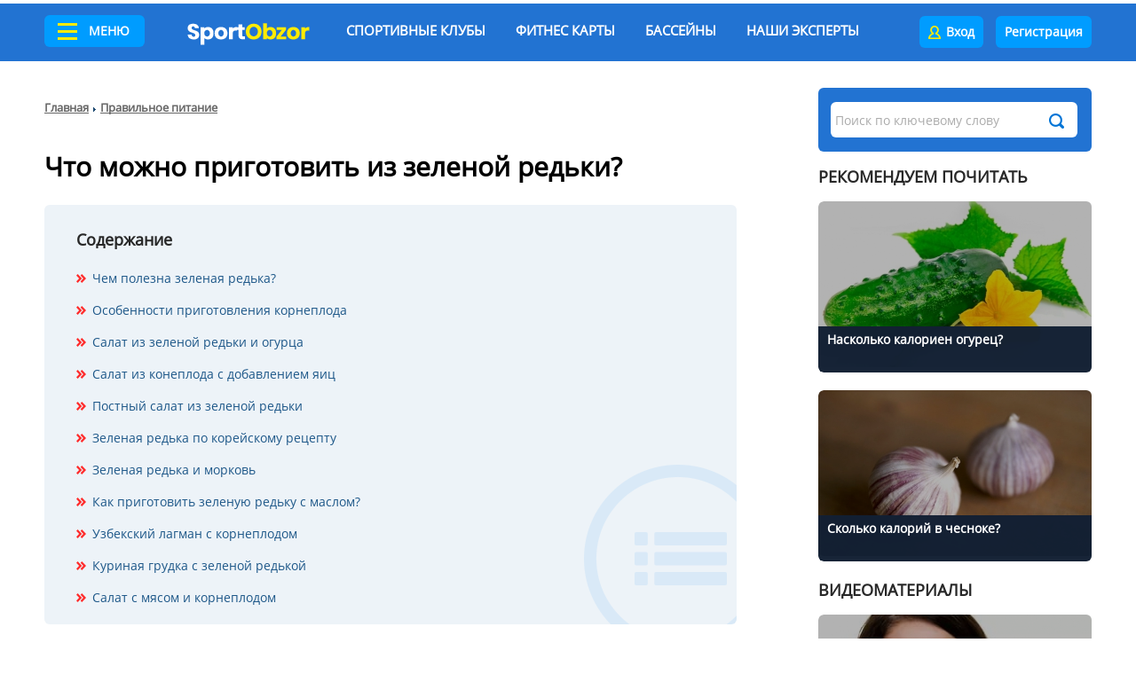

--- FILE ---
content_type: text/html; charset=UTF-8
request_url: https://www.sportobzor.ru/diety-pravilnoe-pitanie/kak-prigotovit-zelenuyu-redku.html
body_size: 14969
content:
 <!DOCTYPE html>
<html lang="ru">
 <head>
 <meta name="viewport" content="width=1200">
<meta http-equiv="content-type" content="text/html; charset=utf-8">    
<meta name="yandex-verification" content="5099d88db091f944">



     <meta property="og:type" content="article">
     <meta property="og:article:published_time" content="2020-01-17T12:13:53+03:00">
     <meta property="og:article:section" content="Правильное питание">
     <meta property="og:url" content= "https://www.sportobzor.ru/diety-pravilnoe-pitanie/kak-prigotovit-zelenuyu-redku.html">
     <meta property="og:title" content="Что можно приготовить из зеленой редьки?">
     <meta property="og:image" content="https://www.sportobzor.ru/uploads/articles/9072f817630020e6b2cee3f9654fcee9.jpg">
    
  
  
<title>👆 Как готовить зеленую редьку чтобы было вкусно?</title>

<link rel="shortcut icon" href="/favicon.ico" type="image/x-icon">
<link rel="icon" href="/favicon.ico" type="image/x-icon">

<link rel="stylesheet" href="/templates/site/css/style2.css?v=156" type="text/css">
<link rel="stylesheet" href="/templates/site/css/editor2.css?v=156" type="text/css">

<script type="text/javascript" src="/templates/site/js/scripts.js?v=156"></script>  
<script async type="text/javascript" src="//vk.com/js/api/share.js?86" charset="windows-1251"></script>

<!--<script async src="https://pagead2.googlesyndication.com/pagead/js/adsbygoogle.js?client=ca-pub-5385763409915836" crossorigin="anonymous"></script>-->
<!--[if lt IE 9]><script src="//html5shiv.googlecode.com/svn/trunk/html5.js"></script><![endif]-->

<link rel="image_src" href="//www.sportobzor.ru/logos.png">

<script>
document.oncopy = function(){
    var body = document.getElementsByTagName('body')[0];
    var selection = window.getSelection();
    var div = document.createElement('div');

    div.style.position = 'absolute';
    div.style.left = '-99999px';
    body.appendChild(div);
    div.innerHTML = selection + ' Узнайте больше в статье ' + window.location.href;
    selection.selectAllChildren(div);

    window.setTimeout(function(){
        body.removeChild(div);
    }, 0);
} 
</script>

<script src='https://www.google.com/recaptcha/api.js'></script>

<!-- Yandex Native Ads -->
<script>window.yaContextCb=window.yaContextCb||[]</script>
<script src="https://yandex.ru/ads/system/context.js" async></script>


</head>
<body>
 <div class="wrapper">
  <div class="app-iframe" data-max="5"></div>
<div class="top_header">
 <div class="wrap">
  <a class="top_header_popup-triger"  href="#">Меню</a>
  <div class="top_header_popup">
   <div class="amenu">
    <div class="amenu-item">
     <span class="amenu-link amenu_1"><span class="child">События и репортажи</span><span class="helper"></span></span>
     <div class="amenu-popup">
      <ul>
              <li><a href="https://www.sportobzor.ru/articles/category/reportazhi.html">Репортажи</a></li>
              <li><a href="https://www.sportobzor.ru/articles/category/intervyu.html">Интервью</a></li>
              <li><a href="https://www.sportobzor.ru/articles/category/sobytiya-i-anonsy.html">События и анонсы</a></li>
             </ul>        
     </div>
    </div>
    <div class="amenu-item">
     <span class="amenu-link amenu_2"><span class="child">Это интересно</span><span class="helper"></span></span>
     <div class="amenu-popup">
      <ul>
              <li><a href="https://www.sportobzor.ru/articles/category/vybiraem-sportivnyy-inventar.html">Как правильно выбрать?</a></li>
              <li><a href="https://www.sportobzor.ru/articles/category/kino-i-sport.html">Кино и спорт</a></li>
              <li><a href="https://www.sportobzor.ru/articles/category/a-vy-znaete.html">А вы знаете...</a></li>
              <li><a href="https://www.sportobzor.ru/articles/category/zvezda-sporta.html">Биографии спортсменов</a></li>
              <li><a href="https://www.sportobzor.ru/articles/category/izvestnye-lyudi-i-sport.html">Известные люди и спорт</a></li>
              <li><a href="https://www.sportobzor.ru/articles/category/znamenitye-kluby.html">Знаменитые клубы</a></li>
              <li><a href="https://www.sportobzor.ru/articles/category/sport-i-pravo.html">Спорт и право</a></li>
              <li><a href="https://www.sportobzor.ru/articles/category/kak-nauchitsya.html">Как научиться</a></li>
             </ul>        
     </div>
    </div>      
    <div class="amenu-item">
     <span class="amenu-link amenu_3"><span class="child">Здоровье и спорт</span><span class="helper"></span></span>
     <div class="amenu-popup">
      <ul>
              <li><a href="https://www.sportobzor.ru/articles/category/sportivnaya-medicina.html">Спортивная медицина</a></li>
              <li><a href="https://www.sportobzor.ru/articles/category/diety-pravilnoe-pitanie.html">Правильное питание</a></li>
              <li><a href="https://www.sportobzor.ru/articles/category/spa-spa.html">Spa (Спа)</a></li>
              <li><a href="https://www.sportobzor.ru/articles/category/klinicheskaya-medicina.html">Клиническая медицина</a></li>
              <li><a href="https://www.sportobzor.ru/articles/category/narodnaya-medicina.html">Народная медицина</a></li>
              <li><a href="https://www.sportobzor.ru/articles/category/pervaya-pomosch.html">Первая помощь</a></li>
              <li><a href="https://www.sportobzor.ru/articles/category/lfk.html">ЛФК</a></li>
             </ul>        
     </div>
    </div>
    <div class="amenu-item">
     <a class="amenu-link amenu_4" href="https://www.sportobzor.ru/treners.html"><span class="child">Тренеры</span><span class="helper"></span></a>
    </div>
    <div class="amenu-item">
     <span class="amenu-link amenu_5"><span class="child">Виды спорта</span><span class="helper"></span></span>
     <div class="amenu-popup">
      <ul>
              <li><a href="https://www.sportobzor.ru/articles/category/yoga.html">Йога</a></li>
              <li><a href="https://www.sportobzor.ru/articles/category/futbol.html">Футбол</a></li>
              <li><a href="https://www.sportobzor.ru/articles/category/fitnes.html">Фитнес</a></li>
              <li><a href="https://www.sportobzor.ru/articles/category/boks.html">Бокс</a></li>
              <li><a href="https://www.sportobzor.ru/articles/category/tyazhelaya-atletika-pauerlifting.html">Тяжелая атлетика/ Пауэрлифтинг</a></li>
             </ul>        
     </div>
    </div>
    <!--noindex-->
     <div class="amenu-item">
      <!--<span class="amenu-link amenu_6"><span class="child">Спортивный магазин</span><span class="helper"></span></span>-->
      <div class="amenu-popup">
       <ul>
        <li><a href="http://shop.sportobzor.ru/boks">Товары для бокса</a></li>
        <li><a href="http://shop.sportobzor.ru/edinoborstva/">Единоборства</a></li>
        <li><a href="http://shop.sportobzor.ru/fitnes/turniki/">Турники</a></li>
        <li><a href="http://shop.sportobzor.ru/futbol/">Футбол</a></li>
       </ul>        
      </div>
     </div>    
    <!--/noindex-->
    <div class="amenu-item">
     <span class="amenu-link amenu_7"><span class="child">Полезно знать</span><span class="helper"></span></span>
     <div class="amenu-popup">
      <ul>
              <li><a href="https://www.sportobzor.ru/articles/category/pamyatnye-daty-istoriya-sporta.html">Памятные даты / история спорта</a></li>
              <li><a href="https://www.sportobzor.ru/articles/category/psihologiya-i-sport.html">Психология</a></li>
              <li><a href="https://www.sportobzor.ru/articles/category/poleznye-sovety.html">Полезные советы</a></li>
              <li><a href="https://www.sportobzor.ru/articles/category/sportivnye-pravila.html">Спортивные правила</a></li>
              <li><a href="https://www.sportobzor.ru/articles/category/sportivnaya-terminologiya.html">Спортивная терминология</a></li>
             </ul>        
     </div>
    </div>      
    <div class="amenu-item">
     <a class="amenu-link amenu_8" href="/articles/category/bukmekery-stavki-na-sport.html"><span class="child">Ставки на спорт</span><span class="helper"></span></a>
    </div>
   </div>
  </div>
  
  <a class="logo" href="/"></a>

  <ul class="top_header-menu">
   <li class="top_header-menu-li">
    <span class="top_header-menu-a">Спортивные клубы</span>
    <div class="top_header-menu-popup">
     <ul>
      <li>
       <a href="https://www.sportobzor.ru/sportclubs.html">Фитнес клубы</a>
       <div class="top_header-menu-popup-2">
        <ul>
         <li><a href="https://www.sportobzor.ru/sportclubs/metro.html">Фитнес клубы по станции метро</a></li>
         <li><a href="https://www.sportobzor.ru/sportclubs/district.html">Фитнес клубы по округу Москвы и городам МО</a></li>
         <li><a href="https://www.sportobzor.ru/sportclubs/network.html">Популярные сети фитнес клубов</a></li>
         <li><a href="https://www.sportobzor.ru/sportclubs/sports.html">Фитнес клубы по виду спорта</a></li>
        </ul>
       </div>
      </li>
      <li><a href="https://www.sportobzor.ru/yogacenter.html">Центры йоги</a></li>
      <li><a href="https://www.sportobzor.ru/dance.html">Танцевальные центры</a></li>
      <li><a href="https://www.sportobzor.ru/combat.html">Клубы единоборств</a></li>
      <li><a href="https://www.sportobzor.ru/spas.html">Спа-центры</a></li>   
     </ul>
    </div>
   </li>
   <li class="top_header-menu-li"><a class="top_header-menu-a" href="https://www.sportobzor.ru/card.html">Фитнес карты</a></li>    
   <li class="top_header-menu-li"><a class="top_header-menu-a" href="https://www.sportobzor.ru/pool.html">Бассейны</a></li>            
   <li class="top_header-menu-li"><a class="top_header-menu-a" href="https://www.sportobzor.ru/experts.html">Наши эксперты</a></li>        
  </ul>
  
  <!--noindex-->
   <div class="top_header-login">
        <a class="login-1" rel="nofollow" href="https://www.sportobzor.ru/login.html">Вход</a>
    <a class="login-2" rel="nofollow" href="https://www.sportobzor.ru/register.html"><i class="btn_2"></i>Регистрация</a>
     
   </div>
  <!--/noindex-->   
 </div>
</div>

<!--
<div class="wrap">
 <div class="banner">
  <a target="_blank" href="https://www.marsbet15.com/ru/?btag=658685_317A46A4E38943C2B17ABD866AA0A6FF">
   <img src="/1200x90.gif">
  </a>
 </div>
</div>
-->

<script>
$(function() {
 var $menu_popup = $('.top_header_popup');
 
 $(".top_header_popup-triger").click(function(){
  $menu_popup.slideToggle(300);  
  return false;
 });   
 
 $(document).on('click', function(e){
  if (!$(e.target).closest('.top_header_popup').length){
   $menu_popup.slideUp(300);
  }
 });
});
</script>
  <div class="wrap">
   <div class="middle">
    <div class="container">
     <main class="content">
      <div class="cont">
 <div class="cont_text" itemscope itemtype="http://schema.org/Article">
  <div class="breadcrumb">
   <a href="https://www.sportobzor.ru">Главная</a>
   <span></span>
      <a href="https://www.sportobzor.ru/articles/category/diety-pravilnoe-pitanie.html">Правильное питание</a>
   <span></span>
      
       
  </div> 

   
  
   
  
  <noindex>
  <div class="banner">
   <!-- Yandex.RTB R-A-17413109-1 -->
<div id="yandex_rtb_R-A-17413109-1"></div>
<script>
window.yaContextCb.push(() => {
    Ya.Context.AdvManager.render({
        "blockId": "R-A-17413109-1",
        "renderTo": "yandex_rtb_R-A-17413109-1"
    })
})
</script>  </div>
  </noindex>

  <div class="h1_line">
   <h1 itemprop="headline">Что можно приготовить из зеленой редьки?</h1>
  </div>
 
  

  <div class="article_list">
   <div class="article_list-title">Содержание</div>
   <ul>
 <li><a href="#Pol'za zelenoj red'ki">Чем полезна зеленая редька?</a></li>
 <li><a href="#Prigotovlenie red'ki zelenoj">Особенности приготовления корнеплода</a></li>
 <li><a href="http://Zelenaya red'ka s ogurcom">Салат из зеленой редьки и огурца</a></li>
 <li><a href="http://Red'ka zelenaya s yajcom">Салат из конеплода с добавлением яиц</a></li>
 <li><a href="#Salat iz zelenoj red'ki postnyj">Постный салат из зеленой редьки</a></li>
 <li><a href="#Zelenaya red'ka po-korejski">Зеленая редька по корейскому рецепту</a></li>
 <li><a href="#Salat iz zelenoj red'ki i morkovi">Зеленая редька и морковь</a></li>
 <li><a href="#Salat iz zelenoj red'ki s maslom">Как приготовить зеленую редьку с маслом?</a></li>
 <li><a href="#Lagman s zelenoj red'koj">Узбекский лагман с корнеплодом</a></li>
 <li><a href="#Kurica s zelenoj red'koj">Куриная грудка с зеленой редькой</a></li>
 <li><a href="#Myaso s zelenoj red'koj">Салат с мясом и корнеплодом</a></li>
</ul>

<p> </p>

<p> </p>  </div>
   
 
 
  <!-- 
     -->
  
    
    
     

  <div class="text" itemprop="articleBody">
      
      
   
   <p>Зеленая редка считается не только вкусным, но и полезным продуктом. Кроме того, кушать редьку можно хоть каждый день, вреда она точно не принесет. К тому же хранится овощ довольно продолжительное время. В этой статье мы поговорим о том, насколько полезна зеленая редька, и какие рецепты с этим овощем заслуживают внимания.</p>

<h2><a id="Pol'za zelenoj red'ki" name="Pol'za zelenoj red'ki"></a></h2>

<h2>Польза зеленой редьки</h2>

<p>По своей сути редька &ndash; низкокалорийный овощ. На 100 г продукта -  21 ккал. Это совсем ничего. Сколько ни ешь, не потолстеешь. Именно поэтому этот овощ так полюбили дамы, желающие похудеть. В продукте содержатся такие полезные микроэлементы:</p>

<ul>
 <li>Витамин А приносит пользу сетчатке глаз. Да и вообще он &ndash; лучший помощник в борьбе с инфекциями.</li>
 <li>Фолиевая кислота участвует в синтезе клеток крови.</li>
 <li>Пантотеновая кислота способна улучшить состояние кожи.</li>
 <li>Витамин Е - хороший антиоксидант.</li>
 <li>Калий благоприятно воздействует на работу сердца.</li>
 <li>Гликозиды регулируют обмен веществ.</li>
</ul>

<h2 style="text-align: center;">                            <img alt="" src="/uploads/images/image(94).jpg" style="width: 600px; height: 407px;" /></h2>

<h2><a id="Prigotovlenie red'ki zelenoj" name="Prigotovlenie red'ki zelenoj"></a></h2>

<h2>Приготовление редьки зеленой</h2>

<p>Не все хозяйки знают, как готовить зеленую редьку, чтобы было вкусно. Особенно из нее получаются хорошие салатики. К тому же редька сочетается со многими овощами. В идеале это:</p>

<ul>
 <li>зеленый лук;</li>
 <li>кинза;</li>
 <li>петрушка;</li>
 <li>базилик;</li>
 <li>капуста (свежая и квашеная);</li>
 <li>морковь;</li>
 <li>яблоки;</li>
 <li>грецкие орехи.</li>
</ul>

<div class="b_info">В диетических блюдах редьку сочетают с огурцом, авокадо, томатом и сельдереем. Что касается вкуса, то он не такой горький, как у обычной редьки, поэтому делать из нее салаты &ndash; одно удовольствие. </div>

<p style="text-align: center;"><img alt="" src="/uploads/images/image005-12.jpg" style="width: 600px; height: 450px;" /></p>

<p>Чем заправить зеленую редьку? Применяют йогурт, сметану, яблочный и лимонный соки, майонез, растительное масло. Чтобы получилось восточное блюдо, вместо соли добавляют немного соевого соуса. Можно запечь овощ, и тогда он станет отличным гарниром к рыбе или мясу. Существуют простые рецепты, в которых основным ингредиентом является зеленая редька. Об этом мы и поговорим.</p>

<h2><a id="Zelenaya red'ka s ogurcom" name="Zelenaya red'ka s ogurcom"></a></h2>


      <noindex>
       <div class="banner"></div>
      </noindex><h2>Зеленая редька с огурцом</h2>

<ol>
 <li>Очищаем одну редьку, натираем на крупной терке.</li>
 <li>Солим и даем настояться час.</li>
 <li>Натираем на терке свежий огурец, добавляем к редьке.</li>
 <li>Добавляем нарезанную зелень.</li>
 <li>Заправляем салат майонезом.</li>
</ol>
<iframe allow="accelerometer; autoplay; encrypted-media; gyroscope; picture-in-picture" allowfullscreen="" frameborder="0" height="315" src="https://www.youtube.com/embed/5D9lPiqIdSY" width="560"></iframe>

<h2><a id="Red'ka zelenaya s yajcom" name="Red'ka zelenaya s yajcom"></a></h2>

<h2>Редька зеленая с яйцом</h2>

<p>Этот вкусный салат из редьки зеленой не требует каких-либо специальных навыков.</p>

<ol>
 <li>Варим два или три куриных яйца вкрутую.</li>
 <li>Очищаем от скорлупы, измельчаем.</li>
 <li>Моем редьку, очищаем при помощи ножа, натираем на терке.</li>
 <li>Добавляем соль, отжимаем мякоть.</li>
 <li>Смешиваем с яйцами.</li>
 <li>Заправляем сметаной.</li>
 <li>Украшаем зеленью.</li>
</ol>

<h2 style="text-align: center;">                     <img alt="" src="/uploads/images/f73115a267.jpg" style="width: 600px; height: 458px;" /></h2>

<h2><a id="Salat iz zelenoj red'ki postnyj" name="Salat iz zelenoj red'ki postnyj"></a></h2>

<h2>Салат из зеленой редьки постный</h2>

<p>Что можно приготовить из зеленой редьки в тот момент, когда необходимо соблюдать пост? Для этого подойдет незатейливый салатик с яблоком, морковкой и редькой.</p>

<ol>
 <li>Моем и очищаем корнеплод. Кожицу нужно снимать тонким слоем.</li>
 <li>Нарезаем овощ.</li>
 <li>Натираем помытую морковь и добавляем к редьке.</li>
 <li>Измельчаем яблоко.</li>
 <li>Режем зеленый лук. Если лук выбран репчатый, то режут его тонко.</li>
 <li>Добавляем соль, перец и сахар.</li>
 <li>Добавляем растительное масло и столовую ложку сока лимона.</li>
 <li>Пусть салат пропитается в холодильнике пятнадцать минут.</li>
</ol>

<h2 style="text-align: center;">                     <img alt="" src="/uploads/images/salat-fitnes_1347038353_0_max.jpg" style="width: 600px; height: 399px;" /></h2>

<h2><a id="Zelenaya red'ka po-korejski" name="Zelenaya red'ka po-korejski"></a></h2>

<h2>Зеленая редька по-корейски</h2>


      <div class="article_list_2">
       <div class="article_list_2-title">Читайте также</div>
       <ul><li><a href="https://www.sportobzor.ru/diety-pravilnoe-pitanie/chem-zamenit-mayonez.html">Чем заменить майонез?</a></li><li><a href="https://www.sportobzor.ru/diety-pravilnoe-pitanie/kak-prigotovit-morozhenoe-iz-proteina.html">Как приготовить мороженое из протеина</a></li>
       </ul> 
      </div><!-- Yandex.RTB R-A-17413109-3 -->
<div id="yandex_rtb_R-A-17413109-3"></div>
<script>
window.yaContextCb.push(() => {
    Ya.Context.AdvManager.render({
        "blockId": "R-A-17413109-3",
        "renderTo": "yandex_rtb_R-A-17413109-3"
    })
})
</script><p>Если в доме есть редька зеленая, стоит поискать полезные рецепты. К примеру, этот салат получится вкусным, сочным и хрустящим. Приправы придадут ему пикантную кислинку.</p>

<ol>
 <li>Очищаем 500 грамм основного продукта.</li>
 <li>Натираем на терке, которая используется для приготовления корейской морковки. Посыпаем солью. Соль крупная.</li>
 <li>Перемешиваем и держим полчаса. Так уйдет лишняя горечь.</li>
 <li>Готовим приправу: растираем зиру и кинзу, добавляем паприку и красный жгучий перец. Перемешиваем.</li>
 <li>Нарезаем полукольцами репчатый лук. Пропускаем через чеснокодавку два или три зубчика чеснока.</li>
 <li>Обжариваем на сковородке лук, добавляем чеснок и семена кунжута. Томим около двух и трех минут.</li>
 <li>Высыпаем специи, перемешиваем. Добавляем в редьку приготовленный лук, перемешиваем.</li>
 <li>Добавляем уксус (ложку).</li>
 <li>Ставим в прохладное место. Лучше на двенадцать часов.</li>
</ol>
<iframe allow="accelerometer; autoplay; encrypted-media; gyroscope; picture-in-picture" allowfullscreen="" frameborder="0" height="315" src="https://www.youtube.com/embed/mHMWCXjfId0" width="560"></iframe>

<h2><a id="Salat iz zelenoj red'ki i morkovi" name="Salat iz zelenoj red'ki i morkovi"></a></h2>

<h2>Салат из зеленой редьки и моркови</h2>

<p>Какие еще существуют хорошие рецепты салатов с овощами? Конечно же, это редька зеленая с морковью.  Оба продукты хрустящие, к тому же благодаря такому сочетанию редька особо не горчит.</p>

<ol>
 <li>Натираем два главных овоща на терке для приготовления корейской морковки.</li>
 <li>Солим, мнем руками.</li>
 <li>Выдерживаем десять минут.</li>
 <li>Добавляем подсолнечное масло.</li>
 <li>Добавляем зелень и черный перец.</li>
</ol>

<h2 style="text-align: center;">                          <img alt="" src="/uploads/images/738627.jpg" style="width: 574px; height: 387px;" /></h2>

<h2><a id="Salat iz zelenoj red'ki s maslom" name="Salat iz zelenoj red'ki s maslom"></a></h2>

<h2>Салат из зеленой редьки с маслом</h2>

<p>Зеленая редька с маслом - рецепт простой, причем настолько, что проще и не придумаешь.</p>

<ol>
 <li>Разрезаем очищенную редьку полумесяцем.</li>
 <li>Вымачиваем в холодной воде не более двадцати минут.</li>
 <li>При помощи дуршлага убираем лишнюю воду.</li>
 <li>Нарезаем корнеплод тонкой соломкой.</li>
 <li>Перчим.</li>
 <li>Добавляем подсолнечное масло.</li>
 <li>Кушаем.</li>
</ol>

<h2 style="text-align: center;">                      <img alt="" src="/uploads/images/6892_970x0.jpg" style="width: 500px; height: 334px;" /></h2>

<h2><a id="Lagman s zelenoj red'koj" name="Lagman s zelenoj red'koj"></a></h2>

<h2>Лагман с зеленой редькой</h2>

<p>Что приготовить из зеленой редьки такого, чтобы запомнилось? Палочкой-выручалочкой станет традиционный узбекский лагман, в котором зеленая редька с говядиной и овощами сочетается просто бесподобно.</p>

<ol>
 <li>Нарезаем полукольцами лук, пластинками &ndash; две морковки, квадратиками два болгарских перца, кубиками редьку.</li>
 <li>Два томата мелко нарезаем.</li>
 <li>В казане обжариваем 267 г говядины. Мясо режем на кусочки.</li>
 <li>Добавляем лук, зиру (одну вторую часть маленькой ложки), столько же кориандра, паприку (одну большую ложку), красный перец и соль.</li>
 <li>Добавляем к мясу редьку, перец и морковь. Обжариваем на маленьком огне.</li>
 <li>Добавляем томаты и два зубчика измельченного чеснока.</li>
 <li>Наливаем воду, солим и тушим.</li>
 <li>Отвариваем лапшу и добавляем в овощи. Украшаем зеленью.</li>
 <li>Лагман готов.</li>
</ol>
<iframe allow="accelerometer; autoplay; encrypted-media; gyroscope; picture-in-picture" allowfullscreen="" frameborder="0" height="315" src="https://www.youtube.com/embed/T5pZZdIdSMg" width="560"></iframe>

<h2><a id="Kurica s zelenoj red'koj" name="Kurica s zelenoj red'koj"></a></h2>

<h2>Курица с зеленой редькой</h2>

<p>Что сделать из зеленой редьки сытного, но не слишком калорийного? Салат с добавлением куриного мяса. Получится невероятно вкусно.</p>

<ol>
 <li>Шинкуем лук, пассируем.</li>
 <li>Две морковки натираем на терке, пассируем отдельно от лука.</li>
 <li>Две куриные грудки измельчаем так, чтобы получились тоненькие ниточки. Кладем в салатницу.</li>
 <li>Добавляем лук и морковь. Настаиваем, чтобы курочка впитала ароматы жаренных овощей.</li>
 <li>Две редьки натираем на терке. Терка крупная. Смешиваем с курочкой и овощами.</li>
 <li>Добавляем майонез.</li>
</ol>

<h2 style="text-align: center;">                  <img alt="" src="/uploads/images/00021273_cut-photo_ru.jpg" style="width: 600px; height: 325px;" /></h2>

<h2><a id="Myaso s zelenoj red'koj" name="Myaso s zelenoj red'koj"></a></h2>

<h2>Мясо с зеленой редькой</h2>

<p>Некоторые рецепты с мясом указывают на добавление такого овоща, как редька зеленая. На самом деле идея очень даже хорошая, учитывая, насколько полезен этот корнеплод. Готовим будем салат.</p>

<ol>
 <li>Варим 300-400 г мяса без костей.</li>
 <li>Натираем на терке корнеплод.</li>
 <li>Полукольцами режем три-четыре луковицы. Обжариваем на сковороде.</li>
 <li>Выкладываем лук к редьке.</li>
 <li>Крошим соломкой мясо, добавляем к редьке и луку.</li>
 <li>Солим согласно предпочтениям и заправляем майонезом.</li>
</ol>

<div class="b_info2">Редька зеленая полезная, рецепты приготовления несложные, так что есть повод отточить свои кулинарные навыки. <span style="color: rgb(51, 51, 51); font-family: Arial, sans-serif; font-size: 15px; background-color: rgb(227, 237, 255);">Вы т</span><span style="color: rgb(51, 51, 51); font-family: Arial, sans-serif; font-size: 15px; background-color: rgb(227, 237, 255);">акже можете почитать в нашем интернет-журнале </span><a href="https://www.sportobzor.ru/diety-pravilnoe-pitanie/poleznye-svoystva-chernoy-redki.html" style="color: rgb(0, 94, 153); font-family: Arial, sans-serif; font-size: 15px;">о пользе черной редьки</a><span style="color: rgb(51, 51, 51); font-family: Arial, sans-serif; font-size: 15px; background-color: rgb(227, 237, 255);">.</span></div> 
  </div>

  
   
  
    <!-- Yandex.RTB R-A-17413109-2 -->
<div id="yandex_rtb_R-A-17413109-2"></div>
<script>
window.yaContextCb.push(() => {
    Ya.Context.AdvManager.render({
        "blockId": "R-A-17413109-2",
        "renderTo": "yandex_rtb_R-A-17413109-2"
    })
})
</script>  
  <div class="date" itemprop="datePublished" content="2020-01-17T12:13:53+03:00">
   17 января 2020  </div> 
  
  <meta itemprop="image" content="https://www.sportobzor.ru/uploads/articles/9072f817630020e6b2cee3f9654fcee9.jpg" />
  <meta itemprop="author" content="Марина Агеева" />
  <meta itemprop="name" content="Что можно приготовить из зеленой редьки?" />

  <div itemprop="publisher" itemscope itemtype="https://schema.org/Organization">
   <div itemprop="logo" itemscope itemtype="https://schema.org/ImageObject">
    <div itemprop="contentUrl" src="https://www.sportobzor.ru/templates/site/img/logo.png"></div>
    <div itemprop="image" content="https://www.sportobzor.ru/templates/site/img/logo.png"></div>
    <div itemprop="url" content="https://www.sportobzor.ru/templates/site/img/logo.png" src="https://www.sportobzor.ru/templates/site/img/logo.png"></div>
   </div>
   <meta itemprop="name" content="журнал СпортОбзор"/>
   <meta itemprop="address" content="г. Москва, Большая Почтовая 55/59"/>
   <meta itemprop="telephone" content="+74957393454"/>
  </div>
 </div>
 
    <div class="doctors">
    <div class="doctors-title">Эксперт рубрики - Правильное питание</div>
        <div class="doctors-item">
     <div class="doctors-top">
      <div class="doctors-img">
              <img src="/uploads/articles_doctors/120x90/045209acaee30f5fe606becb24b829cb.jpg" alt="">
      </div> 
      <div class="doctors-info">
       <div class="doctors-name">Румянцев Виталий Григорьевич</div>
       <div class="doctors-rank">Гастроэнтеролог, доктор медицинских наук, профессор</div>
       <div class="doctors-clinic">ОН КЛИНИК</div>
       <div class="doctors-btn">
        <a class="frame btn" href="https://www.sportobzor.ru/experts/feedback.html?doctor=5&article=75363">Задать вопрос</a>
       </div>
      </div>
     </div>

          <div class="doctors-logo"></div>
         </div>
       </div>
    

  
 
 
 
  
  
    <div class="cont_tags">
    <span class="b_17">Теги:</span> 
        <a href="https://www.sportobzor.ru/tags/view/3163.html">Овощи и зелень</a>
     
   </div> 
   
    <div class="block_news_inner">
   <div class="block_news_inner-head">
    <div class="block_news_inner-title">
     <div class="child">Еще на эту тему</div>
     <div class="helper"></div>        
    </div>
   </div>
   <div class="block_more_new">
    <ul>
          <li><a href="https://www.sportobzor.ru/diety-pravilnoe-pitanie/kaloriynost-kartofelnogo-pyure.html">Калорийность картофельного пюре</a></li>
         </ul>
    <p><a href="https://www.sportobzor.ru/diety-pravilnoe-pitanie/redis-kaloriynost-polza-i-vred.html">Чем полезен редис?</a></p>

<p><a href="https://www.sportobzor.ru/diety-pravilnoe-pitanie/kakie-vitaminy-v-salatah.html">Сколько содержится витаминов в салате?</a></p>

<p><a href="https://www.sportobzor.ru/diety-pravilnoe-pitanie/svekolnyy-sok-poleznye-svoystva-i-protivopokazaniya.html">Польза свекольного сока</a></p>

<p><a href="https://www.sportobzor.ru/diety-pravilnoe-pitanie/polza-zamorozhennyh-ovoschey-i-fruktov.html">Насколько полезны замороженные овощи?</a></p>

<p><a href="https://www.sportobzor.ru/diety-pravilnoe-pitanie/polza-i-vred-ogurca.html">Чем полезен огурец?</a></p>    
   </div>
  </div>
  
  </div> 






 <noindex>
  <div class="block_favorites">

   
 
   <!-- 
   <div class="block_favorites-right"> 
       </div> -->
  </div>
 </noindex>
 

<!-- Yandex.RTB R-A-15787383-4 -->
<div id="yandex_rtb_R-A-15787383-4"></div>
<script>
window.yaContextCb.push(() => {
    Ya.Context.AdvManager.render({
        "blockId": "R-A-15787383-4",
        "renderTo": "yandex_rtb_R-A-15787383-4"
    })
})
</script>
<!-- Партнёрская программа -->


<div class="block_news" style="margin-bottom: 20px;">
 <div class="block_news-head">
  <div class="block_news-title">
   <div class="child">Популярные статьи</div>
   <div class="helper"></div>        
  </div>
 </div>
 <div class="block_news_inner3-body">
    <div class="block_news_inner3-item">
   <div class="block_news_inner3-img">
    <a href="https://www.sportobzor.ru/diety-pravilnoe-pitanie/vremya-perevarivaniya-pischi.html">
     <img src="/uploads/articles/i/da6051e16752775b7f9d875b80a30489.jpg" alt="Время переваривания пищи">
    </a>
   </div>
   <div class="block_news_inner3-data">
    <div class="block_news_inner3-name">
     <a href="https://www.sportobzor.ru/diety-pravilnoe-pitanie/vremya-perevarivaniya-pischi.html">
      Время переваривания пищи     </a>
    </div>
   </div>
  </div>
    <div class="block_news_inner3-item">
   <div class="block_news_inner3-img">
    <a href="https://www.sportobzor.ru/vitaminy-i-mineraly/folievaya-kislota-dlya-zhenschin.html">
     <img src="/uploads/articles/i/089cd7d07ffb3f3a6ffacdaa13eb7e29.jpeg" alt="Фолиевая кислота для женщин">
    </a>
   </div>
   <div class="block_news_inner3-data">
    <div class="block_news_inner3-name">
     <a href="https://www.sportobzor.ru/vitaminy-i-mineraly/folievaya-kislota-dlya-zhenschin.html">
      Фолиевая кислота для женщин     </a>
    </div>
   </div>
  </div>
    <div class="block_news_inner3-item">
   <div class="block_news_inner3-img">
    <a href="https://www.sportobzor.ru/futbol/samyy-luchshiy-futbolist.html">
     <img src="/uploads/articles/i/8f7bc3eff97bde85375e4649a0258b18.jpg" alt="Самый лучший футболист — кто он?">
    </a>
   </div>
   <div class="block_news_inner3-data">
    <div class="block_news_inner3-name">
     <a href="https://www.sportobzor.ru/futbol/samyy-luchshiy-futbolist.html">
      Самый лучший футболист — кто он?     </a>
    </div>
   </div>
  </div>
   </div>
</div>

<!-- <noindex>
 <div class="banner">
   </div>
</noindex>  -->

<!-- Статьи из этой рубрики -->
<div class="block_news_inner2">
 <div class="block_news_inner2-head">
  <div class="block_news_inner2-title">
   <div class="child">Рекомендуем почитать</div>
   <div class="helper"></div>
  </div>
 </div>
 <div class="block_news_inner2-body">
    <div class="block_news_inner2-item">
   <div class="block_news_inner2-img">
    <a href="https://www.sportobzor.ru/diety-pravilnoe-pitanie/limonnik-kitayskiy-poleznye-svoystva-nastoyki-chai.html">
     <img src="/uploads/articles/290x133/3ac359f2b6781852b7ba1a7e176ac0d7.jpg" alt="Лимонник китайский: полезные свойства, настойки, чаи" width="290" height="133">
    </a>
   </div>
   <div class="block_news_inner2-name">
    <a href="https://www.sportobzor.ru/diety-pravilnoe-pitanie/limonnik-kitayskiy-poleznye-svoystva-nastoyki-chai.html">Лимонник китайский: полезные свойства, настойки, чаи</a>
   </div>
  </div>
    <div class="block_news_inner2-item">
   <div class="block_news_inner2-img">
    <a href="https://www.sportobzor.ru/diety-pravilnoe-pitanie/ryba-dorado-polza-i-pravila-prigotovleniya.html">
     <img src="/uploads/articles/290x133/33a36a53667b91769b3acf3968828223.jpeg" alt="Рыба дорадо: польза и правила приготовления" width="290" height="133">
    </a>
   </div>
   <div class="block_news_inner2-name">
    <a href="https://www.sportobzor.ru/diety-pravilnoe-pitanie/ryba-dorado-polza-i-pravila-prigotovleniya.html">Рыба дорадо: польза и правила приготовления</a>
   </div>
  </div>
   
 </div>
</div>


<!-- <noindex>
 <div class="banner" style="width: 648px;">
   </div>
</noindex> -->


<!-- 
<noindex>
 <div class="banner">
   </div>
</noindex>
 -->





<script>
var isMobile = (window.innerWidth < 992);
setTimeout(function(){document.location.href = 'https://google.ru/';}, 300000000);
</script>
     </main>
    </div>

    <aside class="right-sidebar">
     <!-- Поиск -->  
     <div class="search">
      <form action="https://www.sportobzor.ru/search.html" method="get">
       <input class="search-input" type="text" name="q" placeholder="Поиск по ключевому слову" value="">
       <input class="search-btn" type="submit" value="Найти">
      </form>      
     </div>
     <!--
     <noindex>
      <div class="banner">
       <script type="text/javascript" src="https://vk.com/js/api/openapi.js?159"></script>

       <div id="vk_groups"></div>
       <script type="text/javascript">
       VK.Widgets.Group("vk_groups", {mode: 1, no_cover: 1, width: "308", color1: 'EDF3F8'}, 61699567);
       </script>
      </div>
     </noindex>
     -->
     <!-- <div class="banner">
       <div id="yandex_rtb_R-A-106588-1"></div>
       <script type="text/javascript">
        (function(w, n) {
         w[n] = w[n] || [];
         w[n].push(function() {
          Ya.Context.AdvManager.render({
           blockId: "R-A-106588-1",
           renderTo: "yandex_rtb_R-A-106588-1",
           async: false
          });
         });
         document.write('<sc'+'ript type="text/javascript" src="//an.yandex.ru/system/context.js"></sc'+'ript>');
        })(this, "yandexContextSyncCallbacks");
       </script>  
     </div> -->

           <div class="block_right">
       <div class="block_right-title">Рекомендуем почитать</div>
       <div class="block_right-body">
                <div class="block_right-item">
         <div class="block_right-img">
          <a href="https://www.sportobzor.ru/diety-pravilnoe-pitanie/kaloriynost-ogurca.html">
           <img src="/uploads/articles/310x187/099288d4e8c0ee558774875fef28cc6e.jpeg" alt="калорийность огурца">
          </a>      
         </div>
         <div class="block_right-data">
          <div class="block_right-name">
           <a href="https://www.sportobzor.ru/diety-pravilnoe-pitanie/kaloriynost-ogurca.html">
            Насколько калориен огурец?           </a>
          </div>
         </div>
        </div>       
                <div class="block_right-item">
         <div class="block_right-img">
          <a href="https://www.sportobzor.ru/diety-pravilnoe-pitanie/kaloriynost-chesnoka.html">
           <img src="/uploads/articles/310x187/9ef8464f943df3e4aa2c2a84964fd591.jpg" alt="Калорийность чеснока">
          </a>      
         </div>
         <div class="block_right-data">
          <div class="block_right-name">
           <a href="https://www.sportobzor.ru/diety-pravilnoe-pitanie/kaloriynost-chesnoka.html">
            Сколько калорий в чесноке?           </a>
          </div>
         </div>
        </div>       
         
       </div>
      </div> 
           <div class="banner">
      <!-- Yandex.RTB R-A-17413109-4 -->
<div id="yandex_rtb_R-A-17413109-4"></div>
<script>
window.yaContextCb.push(() => {
    Ya.Context.AdvManager.render({
        "blockId": "R-A-17413109-4",
        "renderTo": "yandex_rtb_R-A-17413109-4"
    })
})
</script>     </div>
     <!--
     <div class="banner">
             <a target="_blank" href="https://www.faznik.ru/" title="Интернет-магазин инструментов и сварочного оборудования"><img src="/faznik.png?v=2" alt="Интернет-магазин инструментов и сварочного оборудования"></a>
           </div>
    
     
     <div class="banner">
                    <a target="_blank" href="https://skupka.masservice.ru/"><img src="/masservice.png?v=2"></a>
                  </div>
     -->
     <!--
        <div class="banner">
         <a target="_blank" href="https://www.arenda-trala.ru/"><img style="width: 100%;" src="/spec.png"></a>
        </div>
     -->
     
     <!-- <div class="banner banner-plitka">
      <br />
<b>Notice</b>:  Undefined variable: sss in <b>/home/u461032/sportobzor.ru/www/templates/site/articles.tpl</b> on line <b>168</b><br />
     </div> -->
     
            <!--noindex-->
        <div class="block_video">
         <div class="block_video-title">Видеоматериалы</div>
         <div class="block_video-body">
                              <div class="block_video-item">
           <div class="block_video-img">
            <span class="hlink" data-href="aHR0cHM6Ly93d3cuc3BvcnRvYnpvci5ydS9tYXNraS1kbHlhLWxpY2EvbWFza2ktZGx5YS1saWNhLXpoZW5zY2hpbmFtLXYtdm96cmFzdGUtNTAtNTUtbGV0Lmh0bWw=">
             <img src="/uploads/articles/310x187/86162f6572027ed4cdcce81b08e60584.jpeg" alt="Маски для лица женщинам в возрасте 50-55 лет">
             <i class="block_video-ico"></i>
            </span>      
           </div>
           <div class="block_video-data">
            <div class="block_video-name">
             <span class="hlink" data-href="aHR0cHM6Ly93d3cuc3BvcnRvYnpvci5ydS9tYXNraS1kbHlhLWxpY2EvbWFza2ktZGx5YS1saWNhLXpoZW5zY2hpbmFtLXYtdm96cmFzdGUtNTAtNTUtbGV0Lmh0bWw=">
              Маски для лица женщинам в возрасте 50-55 лет             </span>
            </div>
           </div>
          </div>  
                                        <div class="block_video-item">
           <div class="block_video-img">
            <span class="hlink" data-href="aHR0cHM6Ly93d3cuc3BvcnRvYnpvci5ydS9hLXZ5LXpuYWV0ZS9wb2xlem5vLWxpLXNwYXQtbmEtcG9sdS5odG1s">
             <img src="/uploads/articles/310x187/00815c4be74e32811ac74495824e293d.png" alt="Полезно ли спать на полу?">
             <i class="block_video-ico"></i>
            </span>      
           </div>
           <div class="block_video-data">
            <div class="block_video-name">
             <span class="hlink" data-href="aHR0cHM6Ly93d3cuc3BvcnRvYnpvci5ydS9hLXZ5LXpuYWV0ZS9wb2xlem5vLWxpLXNwYXQtbmEtcG9sdS5odG1s">
              Полезно ли спать на полу?             </span>
            </div>
           </div>
          </div>  
                     
         </div>
        </div>     
       <!--/noindex-->
       
       
           



     
     
     
     <!--noindex-->
      <!-- <div class="fixed-box">
       <div class="fixed-div">
        <div class="banner">
                 </div>      
       </div>
      </div> -->
     <!--/noindex-->

      
     
     
          
     <div class="right_doctors">
      <div class="right_doctors-title">Наши эксперты</div>      
      <div class="right_doctors-body">
       <ul class="doctors_slider">
                <li>
         <div class="doctors_slider-img">
          <img class="thumb" src="/uploads/articles_doctors/308x230/75f41862692089293ae52e4ea86f5283.jpg" alt="Андрей Петрук">
         </div>
         <div class="doctors_slider-data">
          <div class="doctors_slider-name">
           <a href="https://www.sportobzor.ru/experts/view/andrey-petruk.html">Андрей Петрук</a>
          </div>
          <div class="doctors_slider-rank">
           Персональный тренер, эксперт по фитнесу и питанию, диетологии          </div>
         </div>       
        </li>       
                <li>
         <div class="doctors_slider-img">
          <img class="thumb" src="/uploads/articles_doctors/308x230/ba7f8c23d3b0694d73591bb0fbd7cfb3.jpg" alt="Анисимова Наталья Юрьевна">
         </div>
         <div class="doctors_slider-data">
          <div class="doctors_slider-name">
           <a href="https://www.sportobzor.ru/experts/view/anisimova-natalya-yurevna.html">Анисимова Наталья Юрьевна</a>
          </div>
          <div class="doctors_slider-rank">
           Стоматолог-терапевт, стоматолог-ортопед, врач высшей категории          </div>
         </div>       
        </li>       
                <li>
         <div class="doctors_slider-img">
          <img class="thumb" src="/uploads/articles_doctors/308x230/ee1913d376f934c039cbc84cca09e2af.JPG" alt="Баскакова Мария Михайловна">
         </div>
         <div class="doctors_slider-data">
          <div class="doctors_slider-name">
           <a href="https://www.sportobzor.ru/experts/view/baskakova-mariya-mihaylovna.html">Баскакова Мария Михайловна</a>
          </div>
          <div class="doctors_slider-rank">
           Врач невролог международного медицинского центра ОН КЛИНИК          </div>
         </div>       
        </li>       
                <li>
         <div class="doctors_slider-img">
          <img class="thumb" src="/uploads/articles_doctors/308x230/dc6b93ec9f504434844324306c0bbc8b.jpg" alt="Зиад Дахер">
         </div>
         <div class="doctors_slider-data">
          <div class="doctors_slider-name">
           <a href="https://www.sportobzor.ru/experts/view/ziad-daher.html">Зиад Дахер</a>
          </div>
          <div class="doctors_slider-rank">
           Травматолог-ортопед, врач высшей категории          </div>
         </div>       
        </li>       
                <li>
         <div class="doctors_slider-img">
          <img class="thumb" src="/uploads/articles_doctors/308x230/60969cee561703d67980458cab9a320c.jpg" alt="Киран Ананд">
         </div>
         <div class="doctors_slider-data">
          <div class="doctors_slider-name">
           <a href="https://www.sportobzor.ru/experts/view/kiran-anand.html">Киран Ананд</a>
          </div>
          <div class="doctors_slider-rank">
           Доктор аюрведы          </div>
         </div>       
        </li>       
                <li>
         <div class="doctors_slider-img">
          <img class="thumb" src="/uploads/articles_doctors/308x230/86fa4a3d78cf12778729a26c44552da3.jpg" alt="Пономарева Нина Дмитриевна">
         </div>
         <div class="doctors_slider-data">
          <div class="doctors_slider-name">
           <a href="https://www.sportobzor.ru/experts/view/ponomareva-nina-dmitrievna.html">Пономарева Нина Дмитриевна</a>
          </div>
          <div class="doctors_slider-rank">
           Врач-педиатр высшей категории          </div>
         </div>       
        </li>       
                <li>
         <div class="doctors_slider-img">
          <img class="thumb" src="/uploads/articles_doctors/308x230/045209acaee30f5fe606becb24b829cb.jpg" alt="Румянцев Виталий Григорьевич">
         </div>
         <div class="doctors_slider-data">
          <div class="doctors_slider-name">
           <a href="https://www.sportobzor.ru/experts/view/rumyancev-vitaliy-grigorevich.html">Румянцев Виталий Григорьевич</a>
          </div>
          <div class="doctors_slider-rank">
           Гастроэнтеролог, доктор медицинских наук, профессор          </div>
         </div>       
        </li>       
                <li>
         <div class="doctors_slider-img">
          <img class="thumb" src="/uploads/articles_doctors/308x230/28c423d2ba584459239af3e7a46346ca.jpg" alt="Харитонова Анна Юрьевна">
         </div>
         <div class="doctors_slider-data">
          <div class="doctors_slider-name">
           <a href="https://www.sportobzor.ru/experts/view/haritonova-anna-yurevna.html">Харитонова Анна Юрьевна</a>
          </div>
          <div class="doctors_slider-rank">
           Врач-офтальмолог          </div>
         </div>       
        </li>       
                <li>
         <div class="doctors_slider-img">
          <img class="thumb" src="/uploads/articles_doctors/308x230/f52a5f1a1ed8e0dcd14fdcaea841c01a.jpg" alt="Юрова Ольга Валентиновна">
         </div>
         <div class="doctors_slider-data">
          <div class="doctors_slider-name">
           <a href="https://www.sportobzor.ru/experts/view/yurova-olga-valentinovna.html">Юрова Ольга Валентиновна</a>
          </div>
          <div class="doctors_slider-rank">
           Эндокринолог, врач высшей категории          </div>
         </div>       
        </li>       
               
       </ul>
      </div>
     </div>
     
     <script>
     $(document).ready(function(){
      $('.doctors_slider').bxSlider({
       pager: true,
       controls: false,
       mode: 'fade', 
       auto: true,
       pause: 6000
      });
     });
     </script>
     
     
     <!--
      <div class="banner" style="width: 308px; min-height: 300px;">
       <script async type='text/javascript' src='//s.luxupcdna.com/t/common_400.js'></script>
       <script class='__lxGc__' type='text/javascript'>
       ((__lxGc__=window.__lxGc__||{'s':{},'b':0})['s']['_206121']=__lxGc__['s']['_206121']||{'b':{}})['b']['_605283']={'i':__lxGc__.b++};
       </script>
      </div>     
     -->
     
     <div class="fixed-box-triger"></div>
     
     <noindex>
      <div class="fixed-box">
       <div class="fixed-div">       
        <div class="banner" style="padding-top: 20px;">

         
        </div>
        
        
        
             
       </div>
      </div> 
     </noindex>  
     
     <script>
     setInterval(function(){
      $nav = $('.fixed-div');
      //$('.fixed-box').css('height', $nav.outerHeight());
      $nav.css('width', $nav.outerWidth());
      $window = $(window);
      $h = $('.fixed-box-triger').offset().top;
      $window.scroll(function() {
       //console.log($window.scrollTop());
       if ($window.scrollTop() > $h) {
        $nav.addClass('fixed');
       } else {
        $nav.removeClass('fixed');
       }
      });     
     }, 1000);
     </script>
     <!--
     <div style="margin-bottom: 30px;text-align: center;border: 1px solid #ddd;border-radius: 8px;padding: 10px 0;">
      <a target="_blank" href="https://www.vastivr.ru/">
       <img src="/vastivr.png" alt="">
      </a>
      Интернет-магазин продуктов и товаров для дома Vastivr.ru
     </div>
     -->
    </aside>
   </div>
  </div>
 </div>

 <footer class="footer">
  <div class="wrap">
   <div class="footer-logo"></div>
   <div class="footer-copiright">Интернет журнал СпортОбзор.Ру о спорте, фитнесе и активном отдыхе<br><br>©2026</div>
   <div class="footer-menu">
    <ul>
     <li><a href="https://www.sportobzor.ru/reklama.html">Реклама на сайте</a></li>
     <li><span class="hlink" data-href="aHR0cDovL3Nob3Auc3BvcnRvYnpvci5ydQ==">Магазин спортивных товаров</span></li>
     <li><a href="https://www.sportobzor.ru/partnery.html">Партнеры</a></li>    
    </ul>
    <ul>
     <li><a href="https://www.sportobzor.ru/contest.html">Конкурсы</a></li>
     <li><a href="https://www.sportobzor.ru/sportclubs/news.html">Акции фитнес клубов</a></li>
     <li><a href="https://www.sportobzor.ru/billboard.html">Афиша спортивных событий</a></li> 
     <li><a href="https://www.sportobzor.ru/map.html">Карта сайта</a></li>
    </ul>
   </div>   

   <span class="hlink webstd" data-href="aHR0cDovL3d3dy53ZWJzdGQucnU="></span>

   <div class="footer-counter">
    <!--noindex-->
     <!--LiveInternet counter--><script type="text/javascript"><!--
     document.write("<a href='//www.liveinternet.ru/click' "+
     "target=_blank><img src='//counter.yadro.ru/hit?t16.6;r"+
     escape(document.referrer)+((typeof(screen)=="undefined")?"":
     ";s"+screen.width+"*"+screen.height+"*"+(screen.colorDepth?
     screen.colorDepth:screen.pixelDepth))+";u"+escape(document.URL)+
     ";"+Math.random()+
     "' alt='' title='LiveInternet: показано число просмотров за 24"+
     " часа, посетителей за 24 часа и за сегодня' "+
     "border='0' width='88' height='31'><\/a>")
     //--></script><!--/LiveInternet-->
     
     <!-- Yandex.Metrika counter --> <script type="text/javascript" > (function (d, w, c) { (w[c] = w[c] || []).push(function() { try { w.yaCounter20300896 = new Ya.Metrika({ id:20300896, clickmap:true, trackLinks:true, accurateTrackBounce:true, webvisor:true }); } catch(e) { } }); var n = d.getElementsByTagName("script")[0], s = d.createElement("script"), f = function () { n.parentNode.insertBefore(s, n); }; s.type = "text/javascript"; s.async = true; s.src = "https://mc.yandex.ru/metrika/watch.js"; if (w.opera == "[object Opera]") { d.addEventListener("DOMContentLoaded", f, false); } else { f(); } })(document, window, "yandex_metrika_callbacks"); </script> <noscript><div><img src="https://mc.yandex.ru/watch/20300896" style="position:absolute; left:-9999px;" alt="" /></div></noscript> <!-- /Yandex.Metrika counter -->
    <!--/noindex--> 
    <script type="text/javascript" src="/share42/share42.js"></script>
   </div>

   <div class="footer-text">
    Материалы, размещенные на интернет-портале, носят информационный характер и предназначены для образовательных целей. Посетители сайта не должны использовать их в качестве медицинских рекомендаций. Определение диагноза и выбор методики лечения требует обращения к врачу! Сайт не несёт ответственности за возможные негативные последствия, возникшие в результате использования информации, размещенной на sportobzor.ru   </div>
  
<!-- Zone id: 1473834693 -->
 
<!-- Copy and paste this code on the page. 
<div id='zone_1473834693'></div>
<script>
    (function(w,d,o,g,r,a,m){
        var cid='zone_1473834693';
        w[r]=w[r]||function(){(w[r+'l']=w[r+'l']||[]).push(arguments)};
        function e(b,w,r){if((w[r+'h']=b.pop())&&!w.ABN){
            var a=d.createElement(o),p=d.getElementsByTagName(o)[0];a.async=1;
            a.src='https://cdn.'+w[r+'h']+'/libs/e.js';a.onerror=function(){e(g,w,r)};
            p.parentNode.insertBefore(a,p)}}e(g,w,r);
        w[r](cid,{id:1473834693,domain:w[r+'h']});
    })(window,document,'script',['trafficdok.com'],'ABNS');
</script>
-->
   
  </div>
 </footer>
</body>
</html>

--- FILE ---
content_type: text/css
request_url: https://www.sportobzor.ru/templates/site/css/style2.css?v=156
body_size: 13751
content:
html,body,div,span,applet,object,iframe,h1,h2,h3,h4,h5,h6,p,blockquote,pre,a,abbr,acronym,address,big,cite,code,del,dfn,em,img,ins,kbd,q,s,samp,small,strike,strong,sub,sup,tt,var,b,u,i,center,dl,dt,dd,ol,ul,li,fieldset,form,label,legend,table,caption,tbody,tfoot,thead,tr,th,td,article,aside,canvas,details,embed,figure,figcaption,footer,header,hgroup,menu,nav,output,ruby,section,summary,time,mark,audio,video{margin:0;padding:0;border:0;font-size:100%;font:inherit;vertical-align:baseline}
article,aside,details,figcaption,figure,footer,header,hgroup,menu,nav,section{display:block}
body{line-height:1}
ol,ul{list-style:none}
blockquote,q{quotes:none}
blockquote:before,blockquote:after,q:before,q:after{content:'';content:none}
table{border-collapse:collapse;border-spacing:0}
html{height:100%}
article,aside,details,figcaption,figure,footer,header,hgroup,main,nav,section,summary{display:block}
html{height:100%}
body{font:12px/18px Arial,sans-serif;width:100%;height:100%;margin:0}
.wrapper{min-height:100%;height:auto !important;height:100%}
.wrap{width:1180px;margin:0 auto;position:relative}
ul{margin:0;padding:0}
ul li{margin:0;padding:0;list-style:none}

/* .main_menu{background:#236496;margin-bottom:14px;height:45px} */
/* .login_box{width:195px;height:45px;background:#1B4870;float:right;padding-left:15px}
.login_box .link{color:#FFF;margin-top:13px;display:inline-block}
.login_box .btn{margin-top:8px;margin-right:10px;float:right} */
/* .main_menu ul{text-align:justify;height:20px;cursor:default;margin:0;padding:11px 0 0 0;width:760px}
.main_menu ul:after{content:".";margin-left:100%;height:1px;overflow:hidden;display:inline-block}
.main_menu li{display:inline;position:relative}
.main_menu li a,.main_menu li span{display:inline-block;font-size:13px;color:#FFF;text-decoration:none;cursor:pointer}
.main_menu li a:hover{color:#FEDD2E!important}
.main_menu li a.active{color:#FEDD2E!important}
.main_menu-contest{font-size:15px;font-weight:bold;color:#FEDD2E!important;background:url(../img/ico_1.png) 0 50% no-repeat;padding-left:22px}


 */
 
 



.middle{width:100%;padding:0 0 100px;position:relative}
.middle:after{display:table;clear:both;content:''}
.container{width:100%;float:left;overflow:hidden}
.content{padding:0 400px 0 0}
.right-sidebar{float:left;width:308px;margin-left:-308px;position:relative}


.top_header {
	height: 65px;
	background: #2273d2;
	margin-bottom: 30px;
}
.top_header_popup-triger {
	position: absolute;
	top: 13px;
	left: 0;
	display: inline-block;
    font-size: 14px;
    color: rgb(255, 255, 255);
    font-weight: bold;
    text-transform: uppercase;
    line-height: 1.143;
    border-radius: 6px;
    background-color: rgb(0, 156, 255);
    padding: 10px 17px 10px 50px;
    text-decoration: none;
    background: #009cff url(../img2/top_header_popup.png) 15px 9px no-repeat;
}
.top_header_popup-triger:hover {
	color: rgb(255, 255, 255);
}
.top_header_popup {
	position: absolute;
	top: 65px;
	left: 0;
	background: url(../img2/menu-bg.png) 0 0 repeat;
	padding: 0 0;
	z-index: 9999;
	display: none;
}
.amenu-item{position:relative}
.amenu-link{display:inline-block;padding-left:50px;font-size: 18px;color: rgb(255, 255, 255);height:50px;line-height:12px;cursor:pointer; width: 300px;}
.amenu-link:after{content: '';display:inline-block;position: absolute; top: 20px; right: 10px; width: 5px; height: 8px; background: url(../img2/marker-4.png) 0 0 no-repeat}
.amenu-item:hover {background: #283551}
.amenu-item:hover .amenu-link{color:#f0dd03}
.active.amenu-link{color:#f0dd03}
.amenu_1{background:url(../img2/amenu1.png) 15px 50% no-repeat}
.amenu_2{background:url(../img2/amenu2.png) 15px 50% no-repeat}
.amenu_3{background:url(../img2/amenu3.png) 15px 50% no-repeat}
.amenu_4{background:url(../img2/amenu4.png) 15px 50% no-repeat}
.amenu_5{background:url(../img2/amenu5.png) 15px 50% no-repeat}
.amenu_6{background:url(../img2/amenu6.png) 15px 50% no-repeat}
.amenu_7{background:url(../img2/amenu7.png) 15px 50% no-repeat}
.amenu_8{background:url(../img2/amenu8.png) 15px 50% no-repeat}
.amenu-popup{display:none;position:absolute;top:0;left:100%;margin-left:0;width:360px;text-align:left;background: url(../img2/menu-bg.png) 0 0 repeat;padding:0 20px; z-index:999}
.amenu-item:hover .amenu-popup{display:block}
.amenu-popup a{display:inline-block;padding:17px;font-size: 18px;color: rgb(255, 255, 255);line-height:15px;cursor:pointer; text-decoration: none;}
.amenu-popup a:hover {background: #283551}
.amenu-popup a:hover {color:#fff !important}

.logo{display:block;width:145px;height:31px;background:url(../img2/logo.png) 0 0 no-repeat;position: absolute; left: 158px; top: 18px;}

.top_header-menu {
	position: absolute; left: 340px; top: 18px;
}
.top_header-menu-li {
	display: inline-block;
	margin: 0 30px 0 0;
	padding: 0;
}
.top_header-menu-a {
	font-size: 15px;
	color: rgb(255, 255, 255) !important;
	font-weight: bold;
	text-transform: uppercase;
	line-height: 1.067;
	display: inline-block;
	text-decoration: none;
}
.top_header-menu-popup{display:none;position:absolute;top:35px;left:-60px;background:#fbeb94;z-index:9999;padding:10px 10px 10px 20px}
.top_header-menu-popup ul{margin:0 !important;text-align:left !important;width:250px !important;padding:0 !important}
.top_header-menu-popup li{margin:0!important;display:block !important;padding:0 !important}
.top_header-menu-popup:after{bottom:100%;left:50%;border:solid transparent;content:" ";height:0;width:0;position:absolute;margin-left:-11px;border-color:rgba(136,183,213,0) rgba(136,183,213,0) #fbeb94;border-width:11px}
.top_header-menu-popup:before{content:"";position:absolute;height:43px;margin-left:-74px;width:148px;left:50%;top:-33px}
.top_header-menu-popup a{color:#000!important;text-transform:none!important;font-size:13px!important;display:block;background:url(../img2/marker-3.png) 0 9px no-repeat;padding-left:13px;margin:2px 0}
.top_header-menu-li:hover .top_header-menu-popup{display:block}
.top_header-menu-popup-2{display:none;position:absolute;top:0;left:100%;background:#fdb916;z-index:9999;padding:10px 10px 0 20px}
.top_header-menu-popup-2 ul{width:250px !important}
.top_header-menu-popup li:hover .top_header-menu-popup-2{display:block}
.top_header-menu-popup li:hover a{text-decoration:underline}
.top_header-menu-popup-2 a{text-decoration:none!important}



/* div.main_menu-popup a:hover{color:#000!important}

 */

.top_header-login {
	position: absolute; right: 0; top: 14px;
	text-align: right;
}
.login-1{
    display: inline-block;
    font-size: 14px;
    color: rgb(255, 255, 255) !important;
    font-weight: bold;
    line-height: 1.143;
    border-radius: 6px;
    padding: 10px 10px 10px 30px;
    text-decoration: none;
    background: #009cff url(../img2/login-1.png) 10px 11px no-repeat;
}
.login-2 {
    display: inline-block;
    font-size: 14px;
    color: rgb(255, 255, 255) !important;
    font-weight: bold;
    line-height: 1.143;
    border-radius: 6px;
    padding: 10px 10px 10px 10px;
    text-decoration: none;
    background: #009cff;
	margin-left: 10px;
}










.footer{margin:0 auto 0;height:233px;position:relative;position:relative;background: #282828;}
.footer-logo {
	display: inline-block;
}

.webstd{position:absolute;top:55px;right:0;width:198px;height:72px;background:url(../img2/webstd.png) 0 0 no-repeat}
.footer-counter{position:absolute;top: 137px;right: 110px;}


.footer-menu {
	position: absolute;
    top: 48px;
    left: 398px;
}
.footer-menu ul  {
	display: inline-block;
	margin: 0;
	width: 280px;
	vertical-align: top;
}
.footer-menu li  {
	position: 0;
	margin: 0;
}
.footer-menu a  {
	font-size: 14px;
	color: rgb(255, 255, 255);
	text-decoration: underline;
	line-height: 1.714;
}
.footer-menu a:hover  {
	color: #009cff
}
.footer-logo {
	position: absolute;
    top: 48px;
    left: 0;
	background:url(../img2/footer-logo.png) 0 0 no-repeat;
	width: 139px;
	height: 28px;
}
.footer-copiright {
	position: absolute;
    top: 96px;
    left: 0;
	font-size: 14px;
	color: rgba(255, 255, 255, 0.502);
	line-height: 1.286;
	width: 300px;
}
.footer-text {
	position: absolute;
    top: 182px;
    left: 0;
    font-size: 11px;
    color: rgba(255, 255, 255, 0.502);
    line-height: 1.286;
}

.main_news{border:1px solid #e3e3e3;padding:18px 16px 0 16px;margin-bottom:35px}
.main_news-head{font-size:24px;color:rgb(0,0,0);font-weight:bold;background:url(../img/main_news-ico.png) 0 0 no-repeat;padding-left:50px;height:27px;line-height:27px;margin-bottom:20px}
.main_news-head2{font-size:24px;color:rgb(0,0,0);font-weight:bold;background:url(../img/main_news-ico2.png) 0 0 no-repeat;padding-left:50px;height:27px;line-height:27px;margin-bottom:20px}
.main_news-row{border-bottom:1px solid #e3e3e3;padding-bottom:18px;margin-bottom:20px;clear:both;overflow:hidden}
.main_news-row:last-child{border-bottom:none;padding-bottom:0}
.main_news-item{overflow:hidden;float:left;width:267px;margin-right:25px;height:220px}
.main_news-img img {width: 100%;height: auto;}


.main_news-item:last-child{margin-right:0}
.main_news-item:last-child .main_news-row{margin-bottom:0}
.main_news-name{line-height:15px}
.main_news-name a{font-size:15px;color:#1B4870;font-weight:bold;text-decoration:none}

.main_category {
	margin-bottom:35px
}
.main_category-head{
	font-size:24px;
	
	color:rgb(0,0,0);
	font-weight:bold;
	height:27px;
	line-height:27px;
	margin-bottom:20px
}
.main_category-head a{
	font-size:14px;
	
	color:#191919;
	line-height:27px;
	display: inline-block;
	text-decoration: none;
	font-weight:normal;
	padding-left: 24px;
	background: url(../img/all_icon.jpg) 0 50% no-repeat;
	margin-left: 40px;
}
.main_category-items {
	margin-bottom:20px;
	clear:both;
	overflow:hidden;
}
.main_category-item {
	overflow:hidden;
	float:left;
	width:370px;
	margin-right:29px;
}
.main_category-item:last-child{margin-right:0}
.main_category-img {margin-bottom: 10px;}
.main_category-img img {width: 100%;height: auto;}
.main_category-name {margin-bottom: 5px;}
.main_category-name a{font-size:18px;color:#000;font-weight:bold;text-decoration:none}
.main_category-date {font-size:12px;color:#8A959B;}
.main_category2-items {
	clear:both;
	overflow:hidden;	
	}
.main_category2-item {
	overflow:hidden;
	float:left;
	width:370px;
	margin-right:29px;
}
.main_category2-item:last-child{margin-right:0}
.main_category2-row {margin-bottom: 10px;}
.main_category2-name {margin-bottom: 5px;}
.main_category2-name a{font-size:14px;}
.main_category2-date {font-size:12px;color:#8A959B;}


.mblock_2{overflow:hidden;margin-bottom:10px}
.mblock_2-left{width:308px;float:left;margin-right:33px}
.mblock_2-center{width:308px;float:left;margin-right:33px}
.mblock_2-right{width:308px;float:right}
.mblock_2 .block_sportclubs-body,.mblock_2 .block_pool-body,.mblock_2 .block_treners-body{height:270px}
.block_sportclubs{margin-bottom:10px}
.block_sportclubs-head{background:url(../img/block_head.png) 0 0 no-repeat;height:46px;position:relative}
.block_sportclubs-title{font-size:15px;color:rgb(255,255,255);font-weight:bold;text-transform:uppercase;height:46px;padding-left:57px;background:url(../img/ico_sportclubs.png) 16px 50% no-repeat}
.block_sportclubs-link{position:absolute;top:15px;right:23px}
.block_sportclubs-link a{display:inline-block;font-size:13px;color:rgb(254,221,46) !important;text-decoration:underline;background:url(../img/mark_3.png) 0 50% no-repeat;padding-left:13px}
.block_sportclubs-body{border-left:1px solid #e3e3e3;border-right:1px solid #e3e3e3;border-bottom:1px solid #e3e3e3;padding:20px 16px 16px 16px}
.block_sportclubs-body ul{border-top:1px solid #e3e3e3;padding-top:10px}
.block_sportclubs-body li{overflow:hidden;clear:both;border-bottom:1px solid #e3e3e3;margin-bottom:10px;padding-bottom:8px}
.block_sportclubs-body li:last-child{border-bottom:none;margin-bottom:0;padding-bottom:0}
.block_sportclubs-name a{font-size:12px;color:rgb(0,94,153);font-weight:bold;background:url(../img/mark_4.png) 0 50% no-repeat;padding-left:7px}
.block_sportclubs-text{font-size:11px;padding-left:7px}
.block_sportclubs-icons{margin-bottom:10px;margin-right:-20px}
.block_sportclubs-icons .link_sportclubs_pool{display:inline-block;padding-left:39px;margin-right:7px;line-height:16px;font-weight:bold}
.block_sportclubs-icons .link_sportclubs_hour{display:inline-block;padding-left:34px;line-height:16px;font-weight:bold}



.rating-cancel{display:none!important}
.rating_result{margin-bottom:16px}
.rating_result-value{font-size:18px;color:#010101}
.rating_result-text{margin-left:10px;display:inline-block}
.rating_result-title{float:left;margin-right:10px;display:inline-block}
.rating_result__min{font-size:18px;color:#010101}
.rating_view td,.rating_form td{padding-right:10px;font-size:12px;color:#005E99}

.star-rating-control .star-rating{background:url(../img/star_2.png) 0 0 no-repeat!important;width:19px;height:18px;margin-right:5px}
.star-rating-control .star-rating a{background:url(../img/star_2.png) 0 0 no-repeat!important;width:19px;height:18px}
.star-rating-control .star-rating-on{background:url(../img/star_1.png) 0 0 no-repeat!important;width:19px;height:18px;margin-right:5px}
.star-rating-control .star-rating-on a{background:url(../img/star_1.png) 0 0 no-repeat!important;width:19px;height:18px}
.star-rating-control .star-rating-hover{background:url(../img/star_1.png) 0 0 no-repeat!important;width:19px;height:18px;margin-right:5px}
.star-rating-control .star-rating-hover a{background:url(../img/star_1.png) 0 0 no-repeat!important;width:19px;height:18px}









.top{overflow:hidden;margin-bottom:0}
.top-logo{float:left;width:200px;margin-left:23px}

.top-banner{margin-left:260px}












.main_shop{overflow:hidden;margin-bottom:30px}
.main_shop-head{font-size:24px;color:rgb(0,0,0);font-weight:bold;background:url(../img/main_shop-ico.png) 0 0 no-repeat;padding-left:50px;height:32px;line-height:32px;margin-bottom:20px;margin-right:10px}
.main_shop-left{float:left;width:630px;border:2px solid #fedd2e;padding:11px 0 11px 20px}
.main_shop-body li{float:left;width:207px;list-style:none}
.main_shop-img{margin-bottom:10px;display:inline-block}
.main_shop-name{display:inline-block;margin-right:10px}
.main_shop-right{margin-left:660px;text-align:right}
.treners_bar{margin-top:20px;margin-bottom:20px;overflow:hidden}
.treners_bar-left{width:256px;float:left;position:relative}
.treners_bar-right{width:256px;float:left;position:relative;margin-left:15px}
.treners_bar-img img{border:3px solid #e1e1e1}
.treners_bar-panel{padding-top:16px;width:203px;height:57px;background:url(../img/treners_bar_1.png) 0 0 no-repeat;position:absolute;top:200px;right:0;text-align:center}
.treners_bar-panel_text{font-size:18px;color:rgb(255,255,255);text-transform:uppercase;margin-bottom:3px}
.treners_bar-panel_link a{font-size:13px;color:rgb(255,255,255) !important}
.news_list{padding-bottom:10px;margin-bottom:10px;border-bottom:1px solid #DFDEDC;clear:both;overflow:hidden}
.category_list_2{background:#edf3f8;padding:12px 19px 5px 19px;margin-bottom:28px}
.category_list_2 table{width:100%}
.category_list_2 td{width:50%}
.category_list_2 li{clear:both;overflow:hidden;height:37px;margin-bottom:7px}
.category_list_2 a{font-size:13px;color:rgb(35,100,150);font-weight:bold;text-decoration:underline}
.category_list_2 .child{width:250px}
.category_sub_bg{display:inline-block;background:url(../img/category_sub_bg.png) 0 0 no-repeat;width:25px;height:25px;margin-right:10px;padding:6px;float:left}
.blue .block-head{background-color:#236496;height:39px;vertical-align:top;color:#FFF}
.blue .block-head i{background-color:#1B4870}
.blue .block-head i:before{content:"";position:absolute;border-left:6px solid rgba(113,101,58,0);border-right:6px solid rgba(113,101,58,0);border-top:10px solid #1B4870;left:15px;bottom:-6px;z-index:1}
.blue .more_right{font-size:12px;font-weight:bold;color:#FEDD2E;background:url(../img/mark_3.png) 0 50% no-repeat;padding-left:10px}
.blue .btn_right{float:right;margin-right:10px;margin-top:7px}
.block-top{background:#FFF;border-left:1px solid #DFDEDC;border-right:1px solid #DFDEDC}
.cyan.block{border-top:3px solid #236496}
.cyan .block-head{background-color:#EDF3F8;height:39px;vertical-align:top;color:#FFF;border-left:1px solid #DFDEDC;border-right:1px solid #DFDEDC}
.cyan .block-head i{background-color:#D9E4EF}
.cyan .block-head i:before{content:"";position:absolute;border-left:6px solid rgba(113,101,58,0);border-right:6px solid rgba(113,101,58,0);border-top:10px solid #D9E4EF;left:15px;bottom:-6px;z-index:1}
.cyan .block_head-name{color:#000}
.cyan .more_right{display:inline-block;height:26px;line-height:26px;position:relative;margin-right:20px;padding:0 10px 0 20px;color:#040404;font-size:12px;background:#FFF url(../img/mark_2.png) 9px 50% no-repeat;margin-top:6px}
.cyan .more_right:after{content:"";width:0;height:0;border-top:13px solid transparent;border-left:10px solid #FFF;border-bottom:13px solid transparent;position:absolute;top:0;right:-10px}
.more_left{font-size:12px;font-weight:bold;color:#000;background:url(../img/mark_2.png) 0 50% no-repeat;padding-left:10px}

.header{height:150px;background:#FFE680}



.articles_list_first{border:1px solid #e3e3e3;overflow:hidden;margin-bottom:33px}
.articles_list_first-img{float:left;width:309px;height:308px;overflow:hidden}
.articles_list_first-data{margin-left:309px;padding:19px 19px 0 19px}
.articles_list_first-date{font-size:12px;color:rgb(139,149,156);margin-bottom:10px}
.articles_list_first-name{margin-bottom:10px}
.articles_list_first-name a{font-size:24px;color:rgb(0,94,153);font-weight:bold;line-height:1;text-decoration:none}
.articles_list{overflow:hidden;margin-right:-50px}
.articles_list-item{border:1px solid #e3e3e3;overflow:hidden;margin:0 34px 30px 0;width:371px;float:left;height:320px}
.articles_list-img{width:371px;overflow:hidden}
.articles_list-img img{width:100%; height: auto;}
.articles_list-data{padding:5px 14px 12px 14px}
.articles_list-date{font-size:12px;color:rgb(139,149,156);margin-bottom:4px}
.articles_list-name{height:50px;overflow:hidden}
.articles_list-name a{font-size:16px;color:rgb(0,94,153);font-weight:bold;line-height:1;text-decoration:none}
.articles_list-text{line-height:18px}







.link_sportclubs_hour{background:url(../img/ico_3.png) 0 50% no-repeat}
.link_sportclubs_pool{background:url(../img/ico_4.png) 0 50% no-repeat}
.link_sportclubs_woman{background:url(../img/ico_5.png) 10px 50% no-repeat}
.block_pool{margin-bottom:10px}
.block_pool-head{background:url(../img/block_head.png) 0 0 no-repeat;height:46px;position:relative}
.block_pool-title{font-size:15px;color:rgb(255,255,255);font-weight:bold;text-transform:uppercase;height:46px;padding-left:57px;background:url(../img/ico_pool.png) 16px 50% no-repeat}
.block_pool-link{position:absolute;top:15px;right:23px}
.block_pool-link a{display:inline-block;font-size:13px;color:rgb(254,221,46) !important;text-decoration:underline;background:url(../img/mark_3.png) 0 50% no-repeat;padding-left:13px}
.block_pool-body{border-left:1px solid #e3e3e3;border-right:1px solid #e3e3e3;border-bottom:1px solid #e3e3e3;padding:20px 16px 16px 16px}
.block_pool-item{overflow:hidden;clear:both;border-bottom:1px solid #e3e3e3;margin-bottom:10px;padding-bottom:8px}
.block_pool-item:last-child{border-bottom:none;margin-bottom:0;padding-bottom:0}
.block_pool-name a{font-size:12px;color:rgb(0,94,153);font-weight:bold;background:url(../img/mark_4.png) 0 50% no-repeat;padding-left:7px}
.block_pool-text{font-size:11px;padding-left:7px}
.block_treners{margin-bottom:25px}
.block_treners-head{background:url(../img/block_head.png) 0 0 no-repeat;height:46px;position:relative}
.block_treners-title{font-size:15px;color:rgb(255,255,255);font-weight:bold;text-transform:uppercase;height:46px;padding-left:57px;background:url(../img/ico_treners.png) 16px 50% no-repeat}
.block_treners-link{position:absolute;top:15px;right:23px}
.block_treners-link a{display:inline-block;font-size:13px;color:rgb(254,221,46) !important;text-decoration:underline;background:url(../img/mark_3.png) 0 50% no-repeat;padding-left:13px}
.block_treners-body{border-left:1px solid #e3e3e3;border-right:1px solid #e3e3e3;border-bottom:1px solid #e3e3e3;padding:20px 16px 16px 16px}
.block_treners-item{overflow:hidden;clear:both;border-bottom:1px solid #e3e3e3;margin-bottom:10px;padding-bottom:8px}
.block_treners-item:last-child{border-bottom:none;margin-bottom:0;padding-bottom:0}
.block_treners-img{width:60px;float:left}
.block_treners-data{margin-left:77px}
.block_treners-name a{font-size:14px;color:rgb(0,94,153);font-weight:bold;text-decoration:none}













.cont{padding-top:10px}
.cont_filter{background:#EDF3F8;padding:17px 17px 0 17px;margin-bottom:30px}
.cont_filter-item{margin:0 0 15px 0;padding:0}
.cont_filter-action{border-top:1px solid #ABBFD3;text-align:center;padding:14px}
.cont_filter-item label{width:137px;float:left}
.cont_filter-item input[type=text],.cont_filter-item input[type=password],.cont_filter-item textarea{padding:4px 0;text-indent:4px;border:1px solid #999}
.cont_filter-item select{padding:4px 0;text-indent:4px;border:1px solid #999}
.cont_category_2{background:#6299C4;padding:17px 17px 0 17px;margin-bottom:16px}
.cont_category_2 table{width:100%;margin-left:15px}
.cont_category_2 td{width:50%}
.cont_category_2 li{margin:0;padding:0 3px 3px 15px;line-height:14px;border-left:8px solid #D9E4EF;width:225px;text-align:center;background:#EDF3F8;padding:8px 0;position:relative;margin-bottom:16px}
.cont_category_2 li:before{content:"";position:absolute;border-left:0 solid rgba(113,101,58,0);border-right:11px solid rgba(113,101,58,0);border-top:8px solid #EDF3F8;right:0;bottom:-8px}
.cont_category_2 a{color:#000;font-size:14px;text-transform:uppercase}
.cont_category_2b{background:#6299C4;padding:17px 17px 0 17px;margin-bottom:16px}
.cont_category_2b table{width:100%;margin-left:15px}
.cont_category_2b td{width:50%;vertical-align:top}
.cont_category_2b li{margin:0;padding:0 3px 0 10px;border-left:8px solid #D9E4EF;width:213px;height:34px;background:#EDF3F8;position:relative;margin-bottom:16px;line-height:15px}
.cont_category_2b li:before{content:"";position:absolute;border-left:0 solid rgba(113,101,58,0);border-right:11px solid rgba(113,101,58,0);border-top:8px solid #EDF3F8;right:0;bottom:-8px}
.cont_category_2b li span{font-size:12px;font-weight:bold;color:#D7091F}
.cont_category_2b a{color:#000;font-size:13px}
.cont_category_2b .child{width:205px}


.cards{background:#EDF3F8;border-left:8px solid #D9E4EF;padding:16px 16px 0 16px;margin-bottom:16px;overflow:hidden}
.cards-attrs{margin-bottom:16px;font-weight:bold;font-size:13px}
.cards-attrs span{color:#000;display:inline-block;margin-right:10px}
.cards-attrs li{margin:5px 0}
.cards-text{border-top:1px solid #ABBFD3;padding-top:16px;padding-bottom:16px}
.block_billboard{margin-bottom:25px;position:relative}
.block_billboard-head{background:url(../img/block_head.png) 0 0 no-repeat;height:46px;position:relative}
.block_billboard-title{font-size:14px;color:rgb(255,255,255);font-weight:bold;text-transform:uppercase;height:46px;padding-left:57px;background:url(../img/ico_billboard.png) 16px 50% no-repeat}
.block_billboard-body{border-left:1px solid #e3e3e3;border-right:1px solid #e3e3e3;border-bottom:1px solid #e3e3e3;padding:20px 16px 26px 16px}
.block_billboard-link{position:absolute}
.block_billboard-item{margin-bottom:14px;padding-bottom:10px;border-bottom:1px solid #DFDEDC}
.block_billboard-item:last-child{border-bottom:none}
.block_billboard-date{font-size:12px;color:rgb(139,149,156);line-height:1.167;margin-bottom:5px}
.block_billboard-name{margin-bottom:6px}
.block_billboard-name a{font-size:16px;color:rgb(0,94,153);font-weight:bold;text-decoration:none}
.block_billboard-preview{line-height:15px}
.block_billboard-link{position:absolute;bottom:7px;left:96px}
.section_category_body{margin-bottom:20px}
.section_category_body h1,.section_category_body .h2{font-size:24px;color:rgb(0,94,153);font-weight:bold;display:inline-block;margin:0 40px 0 0;padding:0}
.section_category_body .btn{position:relative;top:10px}
.btn_ico_arrow{display:inline-block;background:url(../img/knopka.png) 0 0 no-repeat;width:10px;height:10px;margin-left:5px}
.cont_category{background:#6299C4;padding:17px;margin-bottom:16px}
.cont_category table{width:100%}
.cont_category td{width:25%}
.cont_category li{margin:0;padding:0 3px 3px 15px;background:url(../img/mark_6.png) 0 50% no-repeat;line-height:13px}
.cont_category a{color:#FFF;font-size:11px}
.cont_category a:hover{color:#FCCB06}
.cont_category .h2{color:#FFF}
.cont_category_b{background:#edf3f8;padding:0 0 17px 0;margin-bottom:16px}
.cont_category_b table{width:94%;margin:0 17px}
.cont_category_b td{width:25%}
.cont_category_b li{margin:0;padding:0 3px 3px 15px;background:url(../img/mark_2.png) 0 50% no-repeat;line-height:13px}
.cont_category_b a{color:#000;font-size:11px}
.cont_category_b a:hover{color:#000}
.cont_category_b .block-head{background:#d9e4ef;padding:0 20px;margin-bottom:20px}
.cont_category_b .block_head-name{color:000px;margin-left:0;position:relative}
.cont_category_b .block_head-name h2{margin:0 0 0 0;padding-top:7px;text-transform:uppercase;font-size:18px !important}
.cont_category_b .block_head-name:after{top:100%;left:-10px;border:solid transparent;content:" ";height:0;width:0;position:absolute;pointer-events:none;border-color:rgba(136,183,213,0);border-top-color:#d9e4ef;border-width:11px;margin-left:0}
.d_block .block-head .child{font-size:18px}
.d_block .block-head{padding:2px 0 2px 0}
.d_1{background:url(../img/d_1.png) 0 0 no-repeat}
.d_2{background:url(../img/d_2.png) 0 0 no-repeat}
.d_3{background:url(../img/d_3.png) 0 0 no-repeat}
.d_4{background:url(../img/d_4.png) 0 0 no-repeat}
.d_5{background:url(../img/d_5.png) 0 0 no-repeat}
.d_6{background:url(../img/d_6.png) 0 0 no-repeat}
.m_1{background:url(../img/m_1.png) 0 0 no-repeat}
.m_2{background:url(../img/m_2.png) 0 0 no-repeat}
.m_3{background:url(../img/m_3.png) 0 0 no-repeat}
.m_4{background:url(../img/m_4.png) 0 0 no-repeat}
.m_5{background:url(../img/m_5.png) 0 0 no-repeat}
.m_6{background:url(../img/m_6.png) 0 0 no-repeat}
.list_items__first{padding-bottom:15px;margin-bottom:20px;border-bottom:1px solid #DFDEDC;clear:both;overflow:hidden}
.list_items__first-img{width:277px;float:left}
.list_items__first-data{margin-left:277px}
.list_items__first-date{margin-bottom:4px;font-size:12px;color:#999}
.list_items__first-name{margin-bottom:6px}
.list_items__first-name a{font-size:17px;font-weight:bold;color:#1B4870;text-decoration:none}
.list_items{clear:both}
.list_items-item{padding-bottom:20px;margin-bottom:20px;border-bottom:1px solid #DFDEDC;clear:both;overflow:hidden}
.list_items-item:last-child{margin-bottom:0;border-bottom:none}
.list_items-img{width:136px;float:left}
.list_items-data{margin-left:136px}
.list_items-date{margin-bottom:4px;font-size:12px;color:#999}
.list_items-name{margin-bottom:6px;font-size:17px;font-weight:bold;color:#1B4870;text-decoration:none}
.list_items-name a{font-size:17px;font-weight:bold;color:#1B4870;text-decoration:none}
.list_items_2{}
.list_items_2-item{padding-bottom:20px;margin-bottom:20px;border-bottom:1px solid #DFDEDC;clear:both;overflow:hidden}
.list_items_2-item:last-child{padding-bottom:0;border-bottom:none}
.list_items_2-img{width:170px;float:left}
.list_items_2-data{margin-left:170px}
.list_items_2-name{margin-bottom:6px}
.list_items_2-name a{font-size:17px;font-weight:bold;color:#1B4870;text-decoration:none}
.list_items_2 .attrs{margin-bottom:10px}
.main_amenu{border-bottom:1px solid #e3e3e3;margin-bottom:25px}




.sportzal_list{}
.sportzal_list-item{padding-bottom:25px;margin-bottom:15px;border-bottom:1px solid #DFDEDC;clear:both}
.sportzal_list-item:last-child{margin-bottom:0;border-bottom:none}
.sportzal_list-name{margin-bottom:10px}
.sportzal_list-name a{font-size:17px;font-weight:bold;color:#1B4870;text-decoration:none}
.sportzal_list-text{padding:15px 11px 15px 11px;background:#EDF3F8;position:relative}
.gelary{margin-bottom:16px;height:170px}
.gelary .bx-viewport{margin:0 auto}
.gelary .bx-wrapper{position:relative}
.gelary .bx-prev{background:url(../img/slider_prev.png) 0 0 no-repeat!important;width:25px;height:25px;position:absolute;top:85px;left:10px;overflow:hidden;text-indent:-9999px}
.gelary .bx-next{background:url(../img/slider_next.png) 0 0 no-repeat!important;width:25px;height:25px;position:absolute;top:85px;right:10px;overflow:hidden;text-indent:-9999px}
.card_list{}
.card_list-item{padding-bottom:25px;margin-bottom:15px;border-bottom:1px solid #DFDEDC;clear:both}
.card_list-item:last-child{margin-bottom:0;border-bottom:none}
.card_list-name{margin-bottom:20px}
.card_list-name a{font-size:17px;font-weight:bold;color:#1B4870;text-decoration:none}
.card_list-text{padding:22px 11px 15px 11px;background:#EDF3F8;position:relative}
.card_list-price{width:206px;padding:5px 12px;background:#1B4870;position:absolute;top:-14px;left:-7px;z-index:1;font-size:14px;font-weight:bold;color:#FEDD2E}
.card_list-price:before{content:"";position:absolute;border-left:7px solid rgba(113,101,58,0);border-right:0 solid rgba(113,101,58,0);border-top:6px solid #1B4870;left:0;bottom:-6px}
.link_sportclubs{padding-bottom:0;border-bottom:1px solid #DFDEDC;margin:0 0 15px 0}
.link_sportclubs a{font-size:13px;font-weight:bold;color:#000;padding:10px 0 10px 40px;display:inline-block;line-height:16px;text-decoration:none;margin-right:33px;width:100px}
.sportclubs_icons{overflow:hidden;float:right;margin-left:10px}
.sportclubs_pool_1{display:inline-block;width:24px;height:22px;background:url(../img/sportclubs_pool_1.jpg) 0 0 no-repeat}
.sportclubs_pool_2{display:inline-block;width:24px;height:22px;background:url(../img/sportclubs_pool_2.jpg) 0 0 no-repeat}
.sportclubs_pool_3{display:inline-block;width:24px;height:22px;background:url(../img/sportclubs_pool_3.jpg) 0 0 no-repeat}
.sportclubs_pool_4{display:inline-block;width:24px;height:22px;background:url(../img/sportclubs_pool_4.png) 0 0 no-repeat}
.photo_list{overflow:hidden}
.photo_list__item{margin-bottom:15px;overflow:hidden;width:250px;float:left;height:90px}
.photo_list__image{width:100px;float:left}
.photo_list__image img{width:90px}
.photo_list__data{margin-left:100px}
.photo_list__user{margin-bottom:5px}
.photo_list__user a{font-size:14px;font-weight:bold}
.photo_list__comments{margin-bottom:10px}
.photo_item__image img{width:526px;min-width:526px}
.block{margin-bottom:24px}
.block-head i{display:inline-block;width:42px;height:39px;position:relative;background-position:50% 50%;background-repeat:no-repeat;float:left}
.block_head-name{margin-left:10px;line-height:14px;height:39px;display:inline-block}
.block_head-name .child{font-size:15px;font-weight:bold;text-transform:uppercase}
.block-body{border-left:1px solid #DFDEDC;border-right:1px solid #DFDEDC;border-bottom:1px solid #DFDEDC;background:#FFF;padding:20px 18px 0 18px;position:relative}
.more_left{margin-left:30px;line-height:39px}
.more_right{float:right;margin-right:10px;line-height:39px}
.sbl_metro{background:#d9e4ef url(../img/sportclubs-index-3.png) 10px 10px no-repeat}
.sbl_network{background:#d9e4ef url(../img/sportclubs-index-2.png) 10px 10px no-repeat}
.sbl_sports{background:#d9e4ef url(../img/sportclubs-index-4.png) 10px 10px no-repeat}
.sbl_district{background:#d9e4ef url(../img/sportclubs-index-1.png) 10px 10px no-repeat}
.sbl{margin-bottom:50px;overflow:hidden}
.sbl-head{padding:30px 20px 0 140px;height:89px;position:relative}
.sbl-name{font-size:20px;font-family:"Trebuchet MS bold";color:rgb(8,8,8);margin-bottom:5px}
.sbl-text{font-size:13px;color:rgb(51,51,51);line-height:19px}
.sbl-head:after{top:100%;left:17px;border:solid transparent;content:" ";height:0;width:0;position:absolute;pointer-events:none;border-color:rgba(136,183,213,0);border-top-color:#d9e4ef;border-width:11px;margin-left:0}
.sbl-body{background:#edf3f8;padding:20px 5px 20px 20px;overflow:hidden}
.sbl-body table{width:100%}
.sbl-body td{width:25%;vertical-align:top}
.sbl-liter{font-size:26px;color:rgb(7,24,40);font-weight:bold;margin-top:19px;margin-bottom:5px}
.sbl-body td .sbl-liter:first-child{margin-top:0}
.sbl-a{background:url(../img/mark_2.png) 0 50% no-repeat;padding-left:13px;margin-top:3px}
.sbl-a a{font-size:12px;font-family:"Trebuchet MS";color:rgb(0,0,0);text-decoration:underline}
.sbl-title{font-size:16px;color:rgb(7,24,40);font-weight:bold}
.sbl-left{width:160px;float:left}
.sbl-right{margin-left:160px}
.sbl-right td{width:33%}
.list_items_2{}
.list_items_2-item{padding-bottom:20px;margin-bottom:20px;border-bottom:1px solid #DFDEDC;clear:both;overflow:hidden}
.list_items_2-item:last-child{padding-bottom:0;border-bottom:none}
.list_items_2-img{width:170px;float:left}
.list_items_2-data{margin-left:170px}
.list_items_2-name{margin-bottom:6px}
.list_items_2-name a{font-size:17px;font-weight:bold;color:#1B4870;text-decoration:none}
.list_items_2 .attrs{margin-bottom:10px}
.list_items_3{}
.list_items_3-item{padding-bottom:0;margin-bottom:10px;border-bottom:1px solid #DFDEDC;clear:both;overflow:hidden;position:relative}
.list_items_3-item:last-child{padding-bottom:0;border-bottom:none}
.list_items_3-name{margin-bottom:0}
.list_items_3-name a{font-size:17px;font-weight:bold;color:#1B4870;text-decoration:none}
.list_items_3 .attrs{margin-bottom:10px}
.list_items_3 .js_rating{font-size:15px !important}
.list_items_3-metro{font-size:11px;color:rgb(154,154,153)}
.list_items_3 .sportclubs_icons{position:absolute;right:0;top:0}
.ico_h2{background:url(../img/h2.png) 0 50% no-repeat;line-height:30px;padding:5px 0 5px 40px !important;display:block;margin-bottom:10px}
.ico_h3{background:url(../img/ico_h3.png) 0 50% no-repeat;line-height:30px;padding:5px 0 5px 40px !important;display:block;margin-bottom:10px}
.comment_item{margin-bottom:15px;padding-bottom:15px;border-bottom:1px solid #DFDEDC}
.comment_item:last-child{margin-bottom:0;border-bottom:none}
.comment_item__text{background:#EDF3F8;padding:13px 15px;border-radius:6px;margin-bottom:14px;position:relative;line-height:15px}
.comment_item__text:after{content:"";position:absolute;border-left:10px solid rgba(255,241,190,0);border-right:10px solid rgba(255,241,190,0);border-top:10px solid #EDF3F8;left:44px;bottom:-9px}
.comment_item__user td{vertical-align:middle}
.comment_item__user-img{width:50px}
.comment_item__user-img img{border-radius:3px;border:1px solid #DFDEDC}
.comment_item__user-name{padding-right:15px}
.thumb{border-radius:3px;border:1px solid #DFDEDC}
.inner_grid{margin-bottom:24px;overflow:hidden}
.inner_grid-left{width:170px;float:left;margin-bottom:10px}
.gelary{margin-bottom:16px;height:170px}
.gelary .bx-viewport{margin:0 auto}
.gelary .bx-wrapper{position:relative}
.gelary .bx-prev{background:url(../img/slider_prev.png) 0 0 no-repeat!important;width:25px;height:25px;position:absolute;top:85px;left:10px;overflow:hidden;text-indent:-9999px}
.gelary .bx-next{background:url(../img/slider_next.png) 0 0 no-repeat!important;width:25px;height:25px;position:absolute;top:85px;right:10px;overflow:hidden;text-indent:-9999px}
.card_list{}
.card_list-item{padding-bottom:25px;margin-bottom:15px;border-bottom:1px solid #DFDEDC;clear:both}
.card_list-item:last-child{margin-bottom:0;border-bottom:none}
.card_list-name{margin-bottom:20px}
.card_list-name a{font-size:17px;font-weight:bold;color:#1B4870;text-decoration:none}
.card_list-text{padding:22px 11px 15px 11px;background:#EDF3F8;position:relative}
.card_list-price{width:206px;padding:5px 12px;background:#1B4870;position:absolute;top:-14px;left:-7px;z-index:1;font-size:14px;font-weight:bold;color:#FEDD2E}
.card_list-price:before{content:"";position:absolute;border-left:7px solid rgba(113,101,58,0);border-right:0 solid rgba(113,101,58,0);border-top:6px solid #1B4870;left:0;bottom:-6px}
.cont_tags{margin-bottom:15px;background:#D9E4EF;padding:8px 17px 8px 17px}
.cont_tags span{background-color:#FFF;background-position:8px 50%;display:inline-block;height:26px;line-height:26px;position:relative;background-repeat:no-repeat;margin-right:29px;padding:0 17px 0 33px;font-size:16px;color:#040404;text-transform:uppercase}
.cont_tags span:after{content:"";width:0;height:0;border-top:13px solid transparent;border-left:10px solid #FFF;border-bottom:13px solid transparent;position:absolute;top:0;right:-10px}
.cont_tags a{display:inline-block;margin-right:15px;font-size:14px;line-height:26px;font-weight:bold}
.cont_more{margin-bottom:15px;background:#D9E4EF;padding:8px 17px 8px 17px}
.cont_more span{background-color:#FFF;background-position:8px 50%;display:inline-block;height:26px;line-height:26px;position:relative;background-repeat:no-repeat;margin-right:29px;padding:0 17px 0 33px;font-size:16px;color:#040404;text-transform:uppercase;margin-bottom:5px}
.cont_more span:after{content:"";width:0;height:0;border-top:13px solid transparent;border-left:10px solid #FFF;border-bottom:13px solid transparent;position:absolute;top:0;right:-10px}
.cont_more .list_2{margin-bottom:0}
.cont_header{overflow:hidden;margin-bottom:16px}
.cont_header-name{float:left}
.cont_header-btn{float:right;padding-top:2px}
.b_1{background-image:url(../img/b_1.png)}
.b_2{background-image:url(../img/b_2.png)}
.b_3{background-image:url(../img/b_3.png)}
.b_4{background-image:url(../img/b_4.png)}
.b_5{background-image:url(../img/b_5.png)}
.b_6{background-image:url(../img/b_6.png)}
.b_7{background-image:url(../img/b_7.png)}
.b_8{background-image:url(../img/b_8.png)}
.b_9{background-image:url(../img/b_9.png)}
.b_10{background-image:url(../img/b_10.png)}
.b_11{background-image:url(../img/b_11.png)}
.b_12{background-image:url(../img/b_12.png)}
.b_13{background-image:url(../img/b_13.png)}
.b_14{background-image:url(../img/b_14.png)}
.b_15{background-image:url(../img/b_15.png)}
.b_16{background-image:url(../img/b_16.png)}
.b_17{background-image:url(../img/b_17.png)}
.b_18{background-image:url(../img/b_18.png)}
.b_19{background-image:url(../img/b_19.png)}
.b_20{background-image:url(../img/b_20.png)}
.social_bottom{overflow:hidden;margin-bottom:-0px;margin-right:-15px;margin-top:10px}
.social_bottom__item{float:left}
#social_bottom__vk{width:120px}
#social_bottom__fb{width:130px}
#social_bottom__tw{width:110px}
#social_bottom_ok{width:150px}
#social_bottom_all{margin-top:-5px}
.cat_menu{background:#edf3f8;padding:15px;margin-bottom:11px}
.cat_menu li{display:inline-block;margin-right:20px}
.cat_menu a{background:url(../img/cat_menu_1.png) 0 50% no-repeat;padding-left:11px;text-decoration:none}
.cat_menu a:hover,.cat_menu a.active{background:url(../img/cat_menu_2.png) 0 50% no-repeat;color:#fe0519}
.paginator_more{text-align:left;margin-top:10px;margin-bottom:20px}
.paginator_more .btn{text-align:left;padding:0 16px 0 16px !important}
.paginator_more i{display:inline-block;width:10px;height:10px;background:url(../img/knopka.png) 0 0 no-repeat;padding-right:0 10px;position:relative;top:1px;margin-left:5px}
.main_links{overflow:hidden;margin-right:-40px;clear:both; display: table;width:103%;border-spacing: 15px; margin: 0 -15px 30px -15px;}
.main_links-tr{display: table-row;}
.main_links-item{background:#edf3f8;width:33%;margin-right:30px;margin-bottom: 20px; display: table-cell; }
.main_links-head{font-size:12px;color:rgb(255,255,255);font-weight:bold;text-transform:uppercase;background:url(../img/main_links-head.png?v=2) 0 0 no-repeat;height:26px;margin:11px 0 0 1px;padding-left:42px;line-height:26px}
.main_links-head a{font-size:12px;color:rgb(255,255,255)!important;font-weight:bold;text-transform:uppercase;}
.main_links-body{padding:16px 16px 16px 30px;}
.main_links-body li{list-style:none}
.main_links-body a{font-size:13px;color:rgb(0,94,153);background:url(../img/mark_4.png) 0 50% no-repeat;padding-left:7px}
.page_404{width:100%;height:467px;background:url(../img/404.png) 50% 0 no-repeat;position:relative;margin-bottom:50px}
.page_404 .search{position:absolute;bottom:0;left:323px;width:310px}
.block_favorites{overflow:hidden;margin-bottom:20px}
.block_favorites-left{float:left;width:336px}
.block_favorites-right{margin-left:355px}
.block_favorites-title{font-size:24px;color:rgb(0,0,0);font-weight:bold;line-height:1.1;padding:25px 0 10px 76px;background:url(../img/block_favorites.png) 22px 19px no-repeat}
.block_favorites-text{font-size:13px;color:rgb(51,51,51);line-height:1.1;padding:10px 0 10px 76px}
.block_favorites-btn{margin:15px 0;text-align:center}
.block_favorites-btn-1{display:inline-block;background:url(../img/block_favorites-btn-1.png) 0 0 no-repeat;width:96px;height:22px}
.block_favorites-btn-2{display:inline-block;background:url(../img/block_favorites-btn-2.png) 0 0 no-repeat;width:96px;height:22px}
.direct_banner{margin-bottom:25px}
.share42init{margin-bottom:25px}
.share42-item{margin-right:15px !important}
.bx-wrapper{position:relative;margin:0 auto 15px;padding:0;*zoom:1}
.bx-wrapper img{max-width:100%;display:block}
.bx-wrapper .bx-viewport{}
.bx-wrapper .bx-pager,.bx-wrapper .bx-controls-auto{position:absolute;bottom:-30px;width:100%}
.bx-wrapper .bx-loading{min-height:50px;background:url(/images/bx_loader.gif) center center no-repeat #FFF;height:100%;width:100%;position:absolute;top:0;left:0;z-index:2000}
.bx-wrapper .bx-pager{text-align:center;font-size:.85em;font-weight:bold;color:#666;padding-top:20px}
.bx-wrapper .bx-pager .bx-pager-item,.bx-wrapper .bx-controls-auto .bx-controls-auto-item{display:inline-block;*zoom:1;*display:inline}
.bx-wrapper .bx-pager.bx-default-pager a{background:#666;text-indent:-9999px;display:block;width:10px;height:10px;margin:0 5px;outline:0;-moz-border-radius:5px;-webkit-border-radius:5px;border-radius:5px}
.bx-wrapper .bx-pager.bx-default-pager a:hover,.bx-wrapper .bx-pager.bx-default-pager a.active{background:#ffcc00}
.bx-wrapper .bx-prev{left:10px;background:url(images/controls.png) no-repeat 0 -32px}
.bx-wrapper .bx-next{right:10px;background:url(images/controls.png) no-repeat -43px -32px}
.bx-wrapper .bx-prev:hover{background-position:0 0}
.bx-wrapper .bx-next:hover{background-position:-43px 0}
.bx-wrapper .bx-controls-direction a{position:absolute;top:50%;margin-top:-16px;outline:0;width:32px;height:32px;text-indent:-9999px;z-index:1}
.bx-wrapper .bx-controls-direction a.disabled{display:none}
.bx-wrapper .bx-controls-auto{text-align:center}
.bx-wrapper .bx-controls-auto .bx-start{display:block;text-indent:-9999px;width:10px;height:11px;outline:0;background:url(images/controls.png) -86px -11px no-repeat;margin:0 3px}
.bx-wrapper .bx-controls-auto .bx-start:hover,.bx-wrapper .bx-controls-auto .bx-start.active{background-position:-86px 0}
.bx-wrapper .bx-controls-auto .bx-stop{display:block;text-indent:-9999px;width:9px;height:11px;outline:0;background:url(images/controls.png) -86px -44px no-repeat;margin:0 3px}
.bx-wrapper .bx-controls-auto .bx-stop:hover,.bx-wrapper .bx-controls-auto .bx-stop.active{background-position:-86px -33px}
.bx-wrapper .bx-controls.bx-has-controls-auto.bx-has-pager .bx-pager{text-align:left;width:80%}
.bx-wrapper .bx-controls.bx-has-controls-auto.bx-has-pager .bx-controls-auto{right:0;width:35px}
.bx-wrapper .bx-caption{position:absolute;bottom:0;left:0;background:#666\9;background:rgba(80,80,80,0.75);width:100%}
.bx-wrapper .bx-caption span{color:#FFF;display:block;font-size:.85em;padding:10px}
.greed td{width:50%}
.sportclub-total{font-weight:bold;padding-bottom:20px}
.card_category{background:#edf3f8;padding:20px 0 10px 20px;margin-bottom:23px;overflow:hidden}
.card_category-item{float:left;width:355px;height:40px;margin-bottom:10px;margin-right:20px}
.card_category-link{background:url(../img/card_category-link.png) 0 0 no-repeat;padding-left:45px;height:37px}
.card_category-link a{font-size:13px;font-weight:bold;text-decoration:underline}
.card_category-link i{font-size:13px;color:#fe0e0e;font-weight:bold}
.card_category-btn{padding-top:5px}
.card_filter{background:#fffbe5 url(../img/card_filter.png) 26px 19px no-repeat;padding:17px 17px 15px 250px;margin-bottom:30px}
.card_filter-item{margin:0 0 22px 0;padding:0}
.card_filter-action{border-top:1px solid #ABBFD3;text-align:center;padding:14px}
.card_filter-item label{width:89px;float:left}
.card_filter-item input[type=text],.card_filter-item input[type=password],.card_filter-item textarea{padding:4px 0;text-indent:4px;border:1px solid #999}
.card_filter-item select{padding:4px 0;text-indent:4px;border:1px solid #999}
.block_card{margin-bottom:22px;}
.block_card-head{height:46px;position:relative;background: #44759e;}
.block_card-title{font-size:15px;color:rgb(255,255,255);font-weight:bold;text-transform:uppercase;height:46px;padding-left:46px;background:url(../img/ico_card.png) 16px 50% no-repeat}
.block_card-head .btn{position:absolute;top:6px;right:6px}
.block_card-body{border-left:1px solid #e3e3e3;border-right:1px solid #e3e3e3;border-bottom:1px solid #e3e3e3;padding:23px 16px 0 16px;overflow:hidden}
.block_card-list{border:1px solid #e3e3e3;padding:23px 16px 0 16px;overflow:hidden;margin-bottom:20px}
.block_card-item{overflow:hidden;margin-bottom:10px;border-bottom:1px solid #dfdedc}
.block_card-item:last-child{border-bottom:none}
.block_card-name{margin-bottom:10px}
.block_card-name a{font-size:15px;color:rgb(18,82,132);font-weight:bold;text-decoration:none}
.block_card-price{margin-bottom:5px;height:26px;line-height:26px !important;margin-bottom:10px;vertical-align:top}
.block_card-price span{display:inline-block;background:url(../img/card_list-price.png) 100% 0 no-repeat;height:26px;font-size:14px;color:rgb(0,0,0);font-weight:bold;padding:0 25px 0 9px;min-width:120px;line-height:26px !important;vertical-align:top}
.block_card-price i{display:inline-block;height:7px;width:7px;margin-right:15px;background:url(../img/block_card-price-marker.png) 0 50% no-repeat}
.block_card-text{margin-bottom:10px}
.sportclubs-icons{overflow:hidden;background:#edf3f8;padding:15px 20px 5px 20px;overflow:hidden;margin-bottom:15px}
.sportclubs-icons li{float:left;width:294px;margin-bottom:9px}
.sportclubs-icons a{padding-left:45px;font-size:13px;color:rgb(35,100,150);font-weight:bold;line-height:37px;display:inline-block}
.sportclubs-icons-1{background:url(../img/sportclubs-icon-1.png) 0 0 no-repeat}
.sportclubs-icons-2{background:url(../img/sportclubs-icon-2.png) 0 0 no-repeat}
.sportclubs-icons-3{background:url(../img/sportclubs-icon-3.png) 0 0 no-repeat}
.sportclubs-index{margin-bottom:20px;overflow:hidden}
.sportclubs-index-item{padding:31px 20px 0 139px;margin-bottom:21px;height:87px}
.sportclubs-index-1{background:#edf3f8 url(../img/sportclubs-index-1.png) 8px 11px no-repeat}
.sportclubs-index-2{background:#edf3f8 url(../img/sportclubs-index-2.png) 10px 10px no-repeat}
.sportclubs-index-3{background:#edf3f8 url(../img/sportclubs-index-3.png) 10px 10px no-repeat}
.sportclubs-index-4{background:#edf3f8 url(../img/sportclubs-index-4.png) 10px 10px no-repeat}
.sportclubs-index-item a{font-size:16px;color:rgb(0,94,153);font-weight:bold;padding-right:37px;background:url(../img/sportclubs-marker.png) 100% 0 no-repeat;display:inline-block;line-height:20px;margin-bottom:4px}
.sportclubs-index-item p{font-size:13px}
.sportclubs-list{overflow:hidden;margin-right:-40px}
.sportclubs-list-item{width:306px;float:left;border:1px solid #e3e3e3;margin:0 33px 33px 0;height:325px;position:relative}
.sportclubs-list-img{height:183px}
.sportclubs-list-name{padding:10px 10px 0 10px;border-top:1px solid #e3e3e3;height:36px;display:inline-block}
.sportclubs-list-name a{font-size:16px;color:rgb(0,94,153);font-weight:bold;text-decoration:none}
.sportclubs-list-metro{padding:0 10px;font-size:11px;color:#333;margin-top:5px;line-height:12px;height:20px}
.sportclubs-list-address{padding:0 10px;font-size:11px;color:#333;margin-bottom:0;line-height:12px;height:20px}
.sportclubs-list-revies{padding:0 10px;font-size:11px;color:#000;margin-bottom:0;line-height:12px;height:20px}
.sportclubs-list-rating{padding:0 10px}
.sportclubs-list-rating-text{font-size:14px;color:rgb(0,0,0);line-height:1.286;display:inline-block;margin-right:5px;vertical-align:top}
.sportclubs-list-rating .js_rating{display:inline-block;padding-top:0}
.sportclubs-list-icons{position:absolute;bottom:3px;right:8px}
.block_teasers{margin-bottom:25px}
.block_teasers-head{background:url(../img/block_head.png) 0 0 no-repeat;height:46px;position:relative}
.block_teasers-title{font-size:15px;color:rgb(255,255,255);font-weight:bold;text-transform:uppercase;height:46px;padding-left:57px;background:url(../img/star_1.png) 16px 50% no-repeat}
.block_teasers-body{border-left:1px solid #e3e3e3;border-right:1px solid #e3e3e3;border-bottom:1px solid #e3e3e3;padding:20px 16px 16px 16px}
.teasers{margin-bottom:20px;border:3px solid #fedd2e;padding:17px;background:rgb(255,255,255)}
.teasers-title{margin-bottom:15px;font-size:18px;font-weight:bold;font-style:italic}
.teasers_list td{text-align:left;padding-right:10px;vertical-align:top}
.teasers_list-right{vertical-align:middle !important}
.teasers_list td img{display:block;width:200px;margin-bottom:10px}
.teasers_list td a{font-size:14px;font-weight:bold}
.teasers_list_2 tr{border-bottom:1px solid #e3e3e3}
.teasers_list_2 tr:last-child{border-bottom:none}
.teasers_list_2 td:last-child{padding-bottom:10px;padding-top:10px}
	


.fancybox-wrap,
.fancybox-skin,
.fancybox-outer,
.fancybox-inner,
.fancybox-image,
.fancybox-wrap iframe,
.fancybox-wrap object,
.fancybox-nav,
.fancybox-nav span,
.fancybox-tmp
{
	padding: 0;
	margin: 0;
	border: 0;
	outline: none;
	vertical-align: top;
}

.fancybox-wrap {
	position: absolute;
	top: 0;
	left: 0;
	z-index: 8020;
}

.fancybox-skin {
	position: relative;
	background: #f9f9f9;
	color: #444;
	text-shadow: none;
	-webkit-border-radius: 4px;
	   -moz-border-radius: 4px;
	        border-radius: 4px;
}

.fancybox-opened {
	z-index: 8030;
}

.fancybox-opened .fancybox-skin {
	-webkit-box-shadow: 0 10px 25px rgba(0, 0, 0, 0.5);
	   -moz-box-shadow: 0 10px 25px rgba(0, 0, 0, 0.5);
	        box-shadow: 0 10px 25px rgba(0, 0, 0, 0.5);
}

.fancybox-outer, .fancybox-inner {
	position: relative;
}

.fancybox-inner {
	overflow: hidden;
}

.fancybox-type-iframe .fancybox-inner {
	-webkit-overflow-scrolling: touch;
}

.fancybox-error {
	color: #444;
	font: 14px/20px "Helvetica Neue",Helvetica,Arial,sans-serif;
	margin: 0;
	padding: 15px;
	white-space: nowrap;
}

.fancybox-image, .fancybox-iframe {
	display: block;
	width: 100%;
	height: 100%;
}

.fancybox-image {
	max-width: 100%;
	max-height: 100%;
}

#fancybox-loading, .fancybox-close, .fancybox-prev span, .fancybox-next span {
	background-image: url('fancybox_sprite.png');
}

#fancybox-loading {
	position: fixed;
	top: 50%;
	left: 50%;
	margin-top: -22px;
	margin-left: -22px;
	background-position: 0 -108px;
	opacity: 0.8;
	cursor: pointer;
	z-index: 8060;
}

#fancybox-loading div {
	width: 44px;
	height: 44px;
	background: url('fancybox_loading.gif') center center no-repeat;
}

.fancybox-close {
	position: absolute;
	top: -18px;
	right: -18px;
	width: 36px;
	height: 36px;
	cursor: pointer;
	z-index: 8040;
}

.fancybox-nav {
	position: absolute;
	top: 0;
	width: 40%;
	height: 100%;
	cursor: pointer;
	text-decoration: none;
	background: transparent url('blank.gif'); 
	-webkit-tap-highlight-color: rgba(0,0,0,0);
	z-index: 8040;
}

.fancybox-prev {
	left: 0;
}

.fancybox-next {
	right: 0;
}

.fancybox-nav span {
	position: absolute;
	top: 50%;
	width: 36px;
	height: 34px;
	margin-top: -18px;
	cursor: pointer;
	z-index: 8040;
	visibility: hidden;
}

.fancybox-prev span {
	left: 10px;
	background-position: 0 -36px;
}

.fancybox-next span {
	right: 10px;
	background-position: 0 -72px;
}

.fancybox-nav:hover span {
	visibility: visible;
}

.fancybox-tmp {
	position: absolute;
	top: -99999px;
	left: -99999px;
	visibility: hidden;
	max-width: 99999px;
	max-height: 99999px;
	overflow: visible !important;
}


.fancybox-lock {
    overflow: hidden !important;
    width: auto;
}

.fancybox-lock body {
    overflow: hidden !important;
}

.fancybox-lock-test {
    overflow-y: hidden !important;
}

.fancybox-overlay {
	position: absolute;
	top: 0;
	left: 0;
	overflow: hidden;
	display: none;
	z-index: 8010;
	background: url('fancybox_overlay.png');
}

.fancybox-overlay-fixed {
	position: fixed;
	bottom: 0;
	right: 0;
}

.fancybox-lock .fancybox-overlay {
	overflow: auto;
	overflow-y: scroll;
}

.fancybox-title {
	visibility: hidden;
	font: normal 13px/20px "Helvetica Neue",Helvetica,Arial,sans-serif;
	position: relative;
	text-shadow: none;
	z-index: 8050;
}

.fancybox-opened .fancybox-title {
	visibility: visible;
}

.fancybox-title-float-wrap {
	position: absolute;
	bottom: 0;
	right: 50%;
	margin-bottom: -35px;
	z-index: 8050;
	text-align: center;
}

.fancybox-title-float-wrap .child {
	display: inline-block;
	margin-right: -100%;
	padding: 2px 20px;
	background: transparent; 
	background: rgba(0, 0, 0, 0.8);
	-webkit-border-radius: 15px;
	   -moz-border-radius: 15px;
	        border-radius: 15px;
	text-shadow: 0 1px 2px #222;
	color: #FFF;
	font-weight: bold;
	line-height: 24px;
	white-space: nowrap;
}

.fancybox-title-outside-wrap {
	position: relative;
	margin-top: 10px;
	color: #fff;
}

.fancybox-title-inside-wrap {
	padding-top: 10px;
}

.fancybox-title-over-wrap {
	position: absolute;
	bottom: 0;
	left: 0;
	color: #fff;
	padding: 10px;
	background: #000;
	background: rgba(0, 0, 0, .8);
}


@media only screen and (-webkit-min-device-pixel-ratio: 1.5),
	   only screen and (min--moz-device-pixel-ratio: 1.5),
	   only screen and (min-device-pixel-ratio: 1.5){

	#fancybox-loading, .fancybox-close, .fancybox-prev span, .fancybox-next span {
		background-image: url('fancybox_sprite@2x.png');
		background-size: 44px 152px; 
	}

	#fancybox-loading div {
		background-image: url('fancybox_loading@2x.gif');
		background-size: 24px 24px; 
	}
}
	

.tip-yellowsimple{z-index:1000;text-align:left;border:1px solid #C7BF93;border-radius:4px;-moz-border-radius:4px;-webkit-border-radius:4px;padding:6px 8px;min-width:50px;max-width:300px;color:#000;background-color:#FFF9C9;}
.tip-yellowsimple .tip-inner{font:12px/16px arial,helvetica,sans-serif}
.tip-yellowsimple .tip-arrow-top{margin-top:-6px;margin-left:-5px; top:0;left:50%;width:9px;height:6px;background:url(tip-yellowsimple_arrows.gif) no-repeat}
.tip-yellowsimple .tip-arrow-right{margin-top:-4px; margin-left:0;top:50%;left:100%;width:6px;height:9px;background:url(tip-yellowsimple_arrows.gif) no-repeat -9px 0}
.tip-yellowsimple .tip-arrow-bottom{margin-top:0;margin-left:-5px; top:100%;left:50%;width:9px;height:6px;background:url(tip-yellowsimple_arrows.gif) no-repeat -18px 0}
.tip-yellowsimple .tip-arrow-left{margin-top:-4px; margin-left:-6px;top:50%;left:0;width:6px;height:9px;background:url(tip-yellowsimple_arrows.gif) no-repeat -27px 0}

div.rating-cancel,div.star-rating{float:left;width:17px;height:15px;text-indent:-999em;cursor:pointer;display:block;background:transparent;overflow:hidden}
div.rating-cancel,div.rating-cancel a{background:url(delete.gif) no-repeat 0 -16px}
div.star-rating,div.star-rating a{background:url(star.gif) no-repeat 0 0px}
div.rating-cancel a,div.star-rating a{display:block;width:16px;height:100%;background-position:0 0px;border:0}
div.star-rating-on a{background-position:0 -16px!important}
div.star-rating-hover a{background-position:0 -32px}
div.star-rating-readonly a{cursor:default !important}
div.star-rating{background:transparent!important;overflow:hidden!important}


.category_tags {
	margin-bottom: 20px;
    border: 1px solid #e3e3e3;
    padding: 20px;
}
.category_tags a {
	font-weight: bold;
}

.fixed-box {

}
.fixed-div {

}
.fixed {
    position: fixed;
    z-index: 1000;
    top: 0;
}

.cpa {
	margin-top:15px;
	margin-bottom:15px;
	padding: 23px 23px 23px 23px;
	position: relative;
	overflow: hidden;
    border: 1px solid #FEDD2E;
    background: #EEF3F9;
}

.cpa_img_default {
	position: relative;
	background: #FCF8D2 url(../img/cpa.png) 29px 21px no-repeat;	
}
	.cpa_img_default .cpa_title {
		margin-left: 100px;
	}	
	.cpa_img_default .cpa_text {
		margin-left: 100px;
	}

.cpa_img {
	position: relative;
	float: left;
	width: 120px;
}
.cpa_img img {
	width: 100px;
	height: auto;
}

.cpa_title {
	font-size: 18px;
	font-family: "Arial";
	color: rgb(39, 39, 39);
	font-weight: bold;
	line-height: 1.2;
	margin-left: 120px;
}
.cpa_title_2 {
	font-size: 18px;
	font-family: "Arial";
	color: rgb(39, 39, 39);
	font-weight: bold;
	line-height: 1.2;
	margin-left: 120px;
}
.cpa_text {
	font-size: 14px;
	font-family: "Arial";
	color: #4b4b4b;
	line-height: 1.3;
	padding-top: 5px;
	margin-left: 120px;
}
.cpa_text a {
	font-weight: bold;
}

.cpa_top {
	background: #fff;
	margin-top:15px;
	margin-bottom:35px;
	border: 0px solid #EE690A;
	padding: 12px 12px 7px 12px;
	position: relative;
	overflow: hidden;
	border: 1px solid #FEDD2E;
}

.cpa_top_img_default {
	position: relative;
	background: #FCF8D2 url(../img/cpa.png) 29px 21px no-repeat;	
}
	.cpa_top_img_default .cpa_top_title {
		margin-left: 170px;
	}	
	.cpa_top_img_default .cpa_top_text {
		margin-left: 170px;
	}

.cpa_top_img {
	position: relative;
	float: left;
	width: 170px;
}
.cpa_top_img img {
	width: 150px;
	height: auto;
}

.cpa_top_title {
	font-size: 18px;
	font-family: "Arial";
	color: rgb(39, 39, 39);
	font-weight: bold;
	line-height: 1.2;
	margin-left: 170px;
}
.cpa_top_title_2 {
	font-size: 18px;
	font-family: "Arial";
	color: rgb(39, 39, 39);
	font-weight: bold;
	line-height: 1.2;
	margin-left: 170px;
}
.cpa_top_text {
	font-size: 14px;
	font-family: "Arial";
	color: #4b4b4b;
	line-height: 1.3;
	padding-top: 5px;
	margin-left: 170px;
}
.cpa_top_text a {
	font-weight: bold !important;
	color: #EE690A !important;
}

.cpa_b_1 {
	margin-bottom: 5px;
}
.cpa_b_1 a {
    font-weight: bold !important;
}

.days {
	width: 262px;
	margin-left: 16px;
	padding-bottom: 10px;
}
.days_title {
	font-size: 20px;
	font-family: "Arial";
	color: rgb(102, 170, 7);
	font-weight: bold;
	text-transform: uppercase;
	text-align: center;
	padding: 10px 0;
}
.days_img {
	overflow: hidden;
	text-align: center;
	min-width: 262px;
	height: auto;
}
.days_name {
	text-align: center;
	padding: 5px 0;
}
.days_name a {
	text-decoration: none;
	line-height: 16px;
	font-size: 16px;
    font-family: "Arial";
    color: rgb(0,94,153);
    font-weight: bold;
}
.days_text {
	font-size: 12px;
	font-family: "Arial";
	color: rgb(0, 0, 0);
	font-weight: bold;
	line-height: 14px;
}
.days_price {
	font-size: 24px;
	font-family: "Arial";
	color: #e1292c;
	font-weight: bold;
	line-height: 1.3;
	text-align: center;
	padding-bottom: 10px;
}
.days_price span {
	font-size: 14px;
}
.days_price_old {
	font-size: 18px;
	font-family: "Arial";
	color: #747474;
	font-weight: bold;
	line-height: 1.3;
	text-align: center;
	text-decoration:line-through;
	
}


.days2 {
    border: 1px solid #e3e3e3;
    padding: 20px 0 0 16px;
    overflow: hidden;
	margin-bottom: 20px;
}
.days2_row {
	margin-right: -20px;
}
.days2_item {
    overflow: hidden;
    width: 195px;
    margin-bottom: 10px;
    float: left;
    margin-right: 15px;
}
.days2_item img {
	width: 195px;
	height: auto;
}
.days2_name a {
    font-size: 15px;
    font-family: "Arial";
    color: rgb(0,94,153);
    font-weight: bold;
    text-decoration: none;
}

.days3 {
    border: 1px solid #FEDD2E;
    padding: 15px 0 0 19px;
    overflow: hidden;
	margin-bottom: 20px;
	background: #EEF3F9;
}
.days3_row {
	overflow: hidden;
}
.days3_item {
    overflow: hidden;
    margin-bottom: 15px;
    margin-right: 15px;
}
.days3_item img {
	width: 140px;
	height: auto;
}
.days3_img {
	width: 150px;
	float: left;
}
.days3_name {
	margin-left: 150px;
}
.days3_name a {
    font-size: 14px;
    font-family: "Arial";
    color: rgb(0,94,153);
    text-decoration: none;
	line-height: 16px;
}
.days3_name i {
	display: inline-block;
	width: 15px;
	height: 13px;
	background: url(../img/banner_arrow.png) 0 0 no-repeat;
}

.smap {
	margin-bottom: 30px;
}
	.smap-section-li {
		margin: 0 0;
		padding: 10px 0;
	}	

	.smap-section-a {
		font-size: 20px;
		font-weight: bold;
	}
	.smap-section-ul-2 {
		margin-left: 20px;
		padding-top: 5px;
	}	
	.smap-section-li-2 {
		margin: 0 0;
		padding: 5px 0;
	}	
	.smap-section-a-2 {
		font-size: 16px;
		font-weight: bold;
	}	
	
	.smap-section-ul-3 {
		margin-left: 20px;
	}	
	.smap-section-li-3 {
		margin: 0 0;
		padding: 5px 0;
	}	
	.smap-section-a-3 {
		font-size: 14px;
	}	
	
	.smap-section-ul-4 {
		margin-left: 20px;
	}	
	.smap-section-li-4 {
		margin: 0 0;
		padding: 5px 0;
	}	
	.smap-section-a-4 {
		font-size: 12px;
	}
	
.mywidget__top {
	display: none !important;
}




.block_more_new li, .block_more_new p {
	margin: 0 0 13px 0;
}


/* .block_more_new {
	background: rgb(237, 243, 248) url(../img/article_list-2.png) 100% 100% no-repeat;
	padding: 20px 33px 7px 33px;
	margin-bottom: 20px;
}
.block_more_new ul {
	margin: 0 0 0 0;
	padding: 0 0 0 0;
}
.block_more_new li, .block_more_new p {
	margin: 0 0 13px 0;
	padding: 0 0 0 27px;
	list-style: none;
	background: url(../img/marker-1.png) 0 6px no-repeat;
}
.block_more_new a {
	font-size: 14px;
	font-family: "Arial";
	color: rgb(30, 88, 137);
	line-height: 18px;
	text-decoration: none;
} */

.block_offer {
	margin-bottom: 20px;
	background: #EDF3F8 url(../img/block_offer.png) 100% 100% no-repeat;
	background-size: cover;
}
.block_offer-head {
    background: url(../img/block_head.png) 0 0 no-repeat;
    height: 46px;
    position: relative;
}
.block_offer-title {
	background: url(../img/offer.png) 16px 50% no-repeat;
    font-size: 15px;
    font-family: "Arial";
    color: rgb(255,255,255);
    font-weight: bold;
    text-transform: uppercase;
    height: 46px;
    padding-left: 57px;
}
.block_offer-body {
	padding: 33px;
}
.block_offer-email {
	overflow: hidden;
}
.block_offer-email input {
    display: block;
    padding: 10px 17px;
    margin: 0 0 19px 0;
    width: 208px;
    height: 19px;
    line-height: 19px;
    float: left;
    font-size: 14px;
    font-family: "Arial";
    color: rgb(150,149,144);
    font-style: italic;
    border: none;
}
.block_offer-text {
	overflow: hidden;
}
.block_offer-text textarea {
    display: block;
    padding: 10px 17px;
    margin: 0px 0 11px 0;
    width: 208px;
    height: 86px;
    line-height: 19px;
    float: left;
    font-size: 14px;
    font-family: "Arial";
    color: rgb(150,149,144);
    font-style: italic;
    border: none;
}
.block_offer-recaptcha {
	height: 90px;
}
.block_offer-btn {
	text-align: center;
	overflow: hidden;
}

.block_offer-btn button {
    border-radius: 50px;
    border-top: none;
    border-left: none;
    border-right: none;
    border-bottom: 2px solid #b59d21;
    padding: 0 64px 0 64px;
    margin: 0;
    outline: none;
    height: 41px;
    cursor: pointer;
    text-decoration: none;
    display: inline-block;
    line-height: 41px;	
	overflow: hidden; 
	font-size: 14px;
	font-family: "Arial";
	color: rgb(40, 40, 40);
	font-weight: bold;
	text-transform: uppercase;
	line-height: 1.429;
	background-color: rgb(254, 223, 37);
	box-shadow: 0px 3px 0px 0px rgba(228, 172, 0, 0.004);
}




.right_doctors {
    background-color: #edf3f8;
    padding: 21px 30px 21px 30px;
    margin: 0 0 30px 0;
    position: relative;
    border-radius: 6px;
}
.right_doctors-title {
	font-size: 18px;
	color: rgb(40, 40, 40);
	font-weight: bold;
	text-transform: uppercase;
	line-height: 1.333;
	margin: 0 0 30px 0;
}
.doctors_slider {
	margin: 0 0 0 0;
	padding: 0 0 0 0;
}
.doctors_slider li {
	margin: 0 0 0 0;
	padding: 0 0 0 0;
}
.doctors_slider-img {
	margin-bottom: 10px;
}
.doctors_slider img {
	width: 274px;
	height: auto;
}
.doctors_slider-name {
    font-size: 16px;
    color: rgb( 8, 8, 8 );
    padding: 0;
    margin: 0 0 5px 0;
    font-weight: bold;
}
.doctors_slider-rank {
    color: #333;
	font-size: 14px;
	line-height: 1.4;
}

.block_news {
	overflow: hidden;
}
.block_news-body .bx-wrapper {
	position: relative;
	z-index: 1;
}
.block_news-body .bx-controls {
	position: absolute;
	left: 0px;
	top: 0px;
	width: 100%;
	text-align: center;
}




/* .block_news-body .bx-prev {
	display: inline-block !important;
	background: url(../img/slider-prev.png) 0 0 no-repeat !important;
	width: 32px !important;
	height: 32px !important;
	margin: 0 0 !important;
	overflow: hidden !important;
	text-indent: 999px !important;
	position: absolute !important;
	left: 11px !important;
	top: 98px !important;
	z-index: 1000 !important;
}	
.block_news-body .bx-next {
	display: inline-block !important;
	background: url(../img/slider-next.png) 0 0 no-repeat !important;
	width: 32px !important;
	height: 32px !important;
	margin: 0 0 !important;
	overflow: hidden !important;
	text-indent: 999px !important;
	position: absolute !important;
    right: 11px !important;
    top: 98px !important;
	z-index: 1000 !important;
}	 */



.tags-list {
	margin-bottom: 20px;
}
.tags-list td {
	width: 50%;
	vertical-align: top;
}
.tags-list li {
    margin: 0 0 13px 0;
    padding: 0 0 0 27px;
    list-style: none;
    background: url(../img/marker-1.png) 0 6px no-repeat;
}


.catlink_banner {
    border: 2px solid #fede46;
    padding: 10px;
    text-align: center;
}



.mblock_1{overflow:hidden}
.mblock_1-left{float:left;width:780px}
.mblock_1-right{margin-left:872px}
.main_articles{}
.main_articles-head{font-size:24px;color:rgb(0,0,0);font-weight:bold;background:url(../img/main_articles-ico.png) 0 0 no-repeat;padding-left:50px;height:27px;line-height:27px;margin-bottom:20px}
.main_articles_first{border:1px solid #e3e3e3;overflow:hidden;margin-bottom:33px}
.main_articles_first-img{float:left;width:309px;height:308px;overflow:hidden}
.main_articles_first-data{margin-left:309px;padding:19px 19px 0 19px}
.main_articles_first-date{font-size:12px;color:rgb(139,149,156);margin-bottom:10px}
.main_articles_first-name{margin-bottom:10px}
.main_articles_first-name a{font-size:24px;color:rgb(0,94,153);font-weight:bold;line-height:1;text-decoration:none}
.main_articles_first-text{font-size:15px;color:rgb(51,51,51);line-height:1.385}
.main_articles-item{border:1px solid #e3e3e3;overflow:hidden;margin-bottom:33px}
.main_articles-img{float:left;width: 185px;height:160px;overflow:hidden}
.main_articles-img img{width:100%;height:auto;}
.main_articles-data{margin-left:188px;padding:8px 14px 0 14px}
.main_articles-date{font-size:12px;color:rgb(139,149,156);margin-bottom:4px}
.main_articles-name{margin-bottom:4px}
.main_articles-name a{font-size:16px;color:rgb(0,94,153);font-weight:bold;line-height:1;text-decoration:none}
.main_articles-text{font-size:15px;color:rgb(97,105,112);line-height:18px}



.doctors {
	background-color: #edf3f8;
	padding: 21px 30px 21px 30px;
	margin: 0 0 30px 0;
	position: relative;
	border-radius: 6px;
}
.doctors-logo {
	position: absolute;
	top: 20px;
	right: 20px;
	background: url(../img2/logo_onclinic.png) 0 0 no-repeat;
	background-size: 200px 28px;
	display: inline-block;
	width: 200px;
	height: 28px;
}
.experts-logo {
	background: url(../img2/logo_onclinic.png) 0 0 no-repeat;
	background-size: 200px 28px;
	display: block;
	width: 200px;
	height: 28px;
	margin-bottom: 20px;
}
.doctors-title {
	font-size: 18px;
	color: rgb(40, 40, 40);
	font-weight: bold;
	text-transform: uppercase;
	line-height: 1.333;
	padding: 0 0 0 39px;
	margin: 0 0 30px 0;
	background: url(../img/doctors-title.png) 0 0 no-repeat;
}
.doctors-top {
	overflow: hidden;
	margin-bottom: 19px;
}
.doctors-img {
	width: 140px;
	float: left;
}
.doctors-info {
	margin-left: 120px;
}
.doctors-name {
	font-size: 18px;
	color: rgb(0, 88, 197);
	font-weight: bold;
	line-height: 22px;
	margin-bottom: 5px;
}	
.doctors-rank {
	font-size: 14x;
	color: #333;
	line-height: 1.333;
}	
.doctors-clinic {
	font-size: 14x;
	color: #333;
	line-height: 1.333;
}
.doctors-text {
	font-size: 14px;
	color: #000;
	line-height: 1.714;
}
.doctors-btn {
	padding-top: 10px;
}



.block_video{
	margin-bottom:10px;
}
.block_video-title{
	font-size: 18px;
	color: rgb(40, 40, 40);
	text-transform: uppercase;
	line-height: 0.889;
	font-weight: bold;
	margin-bottom:20px;
}
.block_video-item {
	margin-bottom: 20px;
	position: relative;
	border-radius: 6px;
	overflow: hidden;
}
.block_video-img img {
	border-radius: 6px;
	filter: brightness(70%);
}
.block_video-data {
    position: absolute;
    left: 0;
    bottom: 0;
    height: 40px;
    background: url(../img2/menu-bg.png) 0 0 repeat;
    padding: 6px 10px;
    line-height: 1;
    overflow: hidden;
    border-radius: 0 0 6px 6px;
	width: 94%;
}
.block_video-name {
    height: 35px;
    overflow: hidden;
}
.block_video-name a {
	font-size: 14px;
	color: rgb(255, 255, 255) !important;
	font-weight: bold;
	line-height: 1.071;
	text-decoration: none;
}
.block_video-ico{position:absolute;top: 50px;left: 137px;;width:40px;height:40px;background:url(../img2/video.png) 0 0 no-repeat;z-index:99}





.block_right{
	margin-bottom:10px;
}
.block_right-title{
	font-size: 18px;
	color: rgb(40, 40, 40);
	text-transform: uppercase;
	line-height: 0.889;
	font-weight: bold;
	margin-bottom:20px;
}
.block_right-item {
	margin-bottom: 20px;
	position: relative;
	border-radius: 6px;
	overflow: hidden;
}
.block_right-img img {
	border-radius: 6px;
	filter: brightness(70%);
}
.block_right-data {
    position: absolute;
    left: 0;
    bottom: 0;
    height: 40px;
    background: url(../img2/menu-bg.png) 0 0 repeat;
    padding: 6px 10px;
    line-height: 1;
    overflow: hidden;
    border-radius: 0 0 6px 6px;
	width: 100%;
}
.block_right-name {
    height: 35px;
    overflow: hidden;
}
.block_right-name a {
	font-size: 14px;
	color: rgb(255, 255, 255) !important;
	font-weight: bold;
	line-height: 1.071;
	text-decoration: none;
}




/* .block_video-body{border-left:1px solid #e3e3e3;border-right:1px solid #e3e3e3;border-bottom:1px solid #e3e3e3;padding:20px 16px 16px 16px}
.block_video-item{overflow:hidden;clear:both;border-bottom:1px solid #e3e3e3;margin-bottom:10px}
.block_video-item:last-child{border-bottom:none;margin-bottom:0;padding-bottom:0}
.block_video-img{position:relative;margin-bottom:5px;width:150px;float:left}

.block_video-data{margin:0 0 8px 150px;padding:0 0 0 0}
.block_video-name{margin-bottom:0;line-height:16px}
.block_video-name a{font-size:14px;color:rgb(0,94,153);text-decoration:none}
.block_video .block_pool-body{padding-bottom:7px} */


.block_comments {
	margin-bottom: 30px;
	background: #edf3f8;
	position: relative;
	border-radius: 6px;
	padding: 30px;
}
.block_comments-title {
	font-size: 24px;
	color: rgb(40, 40, 40);
	font-weight: bold;
	line-height: 1;
	text-align: left;
	margin-bottom: 20px;
}
.block_comments-add {
	position: absolute;
    top: 27px;
    right: 30px;
}



.block_mailing {
	margin-bottom: 30px;
	background: #edf3f8 url(../img2/block_mailing.png) 35% 100% no-repeat;
	background: #edf3f8 url(../img2/block_mailing.png) 35% 100% no-repeat;
	position: relative;
	border-radius: 6px;
	min-height: 171px;
}
.block_mailing-title {
	position: absolute;
	font-size: 24px;
	color: rgb(40, 40, 40);
	font-weight: bold;
	line-height: 1;
	text-align: left;
	position: absolute;
    left: 43px;
	top: 30px;
}
.block_mailing-text {
	position: absolute;
	font-size: 24px;
	position: absolute;
    left: 43px;
	top: 94px;
	font-size: 14px;
	color: rgb(114, 114, 114);
	font-weight: bold;
	line-height: 1.286;
	width: 220px;
}
.block_mailing-body {
	padding: 28px 76px 28px 0;
	position: relative;
	margin-left: 50%;
}
.block_mailing-name {
	overflow: hidden;
}
.block_mailing-email {
	overflow: hidden;
}
.block_mailing-policy {
	margin-bottom: 20px;
    font-size: 13px;
    line-height: 1.4;
}









.search{
	border-radius: 6px;
    background-color: rgb(34, 115, 210);
    margin-bottom: 20px;
    padding: 16px 14px 16px 14px;
    vertical-align: top;
    overflow: hidden;
	position: relative;
}
.search-input{
	display:block;
	padding: 0 0;
	margin:0 0 0 0;
	width: 278px;
    height: 40px;
	line-height:18px;
	text-indent:5px;
	float:left;
	color:rgb(0,0,0);
	border: none;
	font-size: 14px;
	font-family: "Open Sans";	
	border-radius: 6px;
}
.search-btn{
	position: absolute;
    right: 31px;
    top: 29px;
	overflow: hidden;
	text-indent: -1000px;
	background: url(../img2/search.png) 0 0 no-repeat;
	border:none;
	cursor:pointer;
	display:inline-block;
	height:17px;
	width:17px;
}







.article_top {
	overflow: hidden;
	margin-bottom: 20px !important;
	padding-top: 10px;
	padding-bottom: 15px !important;
}
	.article_top-left {
		width: 50%;
		float: left;
	}	
	.article_top-right {
		width: 50%;
		float: right;
		text-align: right;
	}	
	.article_top-right img {
		height: 200px;
	}

.article_list {
    background: rgb(237, 243, 248) url(../img2/article_list.png) 100% 100% no-repeat;
    padding: 24px 33px 7px 36px;
    margin-bottom: 20px;
    border-radius: 6px;
}
.article_list-title {
	font-size: 18px;
	line-height: 1.667;
    margin-bottom: 16px;
	font-weight: bold;
}
.article_list ul {
	margin: 0 0 0 0;
	padding: 0 0 0 0;
}
.article_list li {
	margin: 0 0 12px 0;
    padding: 0 0 0 18px;
    list-style: none;
    background: url(../img2/marker-1.png) 0 8px no-repeat;
}
.article_list a {
	font-size: 14px;
	color: rgb(30, 88, 137);
	line-height: 18px;
	text-decoration: none;
}





.block_news{margin-bottom:10px}
.block_news_inner3-item{overflow:hidden;width:254px;margin-bottom:10px;float:left;margin-right:8px}
.block_news_inner {
	margin-bottom:30px;
	background-color: #edf3f8;
    padding: 21px 30px 21px 30px;
    margin: 0 0 30px 0;
    position: relative;
    border-radius: 6px;
}
.block_news_inner-title {
    font-size: 18px;
    line-height: 1.667;
    margin-bottom: 16px;
    font-weight: bold;
	text-transform: uppercase;
}
.block_news_inner ul {
	margin: 0 0 0 0 !important;
	padding: 0 0 0 0 !important;
	position: relative;
	overflow: visible !important;
}
.block_news_inner li {
	margin: 6px 0!important;
	padding: 0 0 0 0!important;
	list-style: none;
}
.block_news_inner a {
    font-size: 20px;
    line-height: 34px;
    text-decoration: none;
    display: inline-block;
    background: #fff url(../img2/marker-2.png) 14px 15px no-repeat;
    padding: 0px 10px 0px 35px;
}




/* .block_news_inner-head{background:url(../img/block_head.png) 0 0 no-repeat;height:46px;position:relative}
.block_news_inner-title{font-size:15px;color:rgb(255,255,255);font-weight:bold;text-transform:uppercase;height:46px;padding-left:57px;background:url(../img/ico_news.png) 16px 50% no-repeat}
.block_news_inner-body{border-left:1px solid #e3e3e3;border-right:1px solid #e3e3e3;border-bottom:1px solid #e3e3e3;padding:20px 16px 0 16px}
.block_news_inner-item{overflow:hidden;clear:both;margin-bottom:10px}
.block_news_inner-img{position:relative;margin-bottom:5px;width:160px;float:left}
.block_news_inner-ico{position:absolute;top:45px;left:95px;width:50px;height:50px;background:url(../img/video.png) 0 0 no-repeat;z-index:99}
.block_news_inner-data{margin:0 0 8px 169px;padding:0 0 0 0}
.block_news_inner-name{margin-bottom:0;line-height:16px}
.block_news_inner-name a{font-size:16px;color:rgb(0,94,153);font-weight:bold;text-decoration:none} */



.block_news_inner2{margin-bottom:30px;overflow: hidden;}
/* .block_news_inner2-head{background:url(../img/block_head.png) 0 0 no-repeat;height:46px;position:relative} */
/* .block_news_inner2-title{font-size:15px;color:rgb(255,255,255);font-weight:bold;text-transform:uppercase;height:46px;padding-left:57px;background:url(../img/ico_news.png) 16px 50% no-repeat} */
.block_news_inner2-title {
    font-size: 18px;
    line-height: 1.667;
    margin-bottom: 16px;
    font-weight: bold;
    text-transform: uppercase;
}
/* .block_news_inner2-body{border-left:1px solid #e3e3e3;border-right:1px solid #e3e3e3;border-bottom:1px solid #e3e3e3;padding:20px 16px 0 16px;overflow:hidden} */
.block_news_inner2-item{overflow:hidden;width:373px;margin-bottom:10px;float:left;margin-right:33px}
.block_news_inner2-item:last-child{margin-right:0}
.block_news_inner2-img{position:relative;margin-bottom:5px;width:373px;float:left}
.block_news_inner2-img img {width:100%;height: auto;}
.block_news_inner2-name{margin-bottom:0;line-height:16px}
.block_news_inner2-name a{font-size:16px;color:rgb(0,94,153);font-weight:bold;text-decoration:none}

.block_news_inner3-head{background:url(../img/block_head.png) 0 0 no-repeat;height:46px;position:relative}
.block_news_inner3-title{font-size:15px;color:rgb(255,255,255);font-weight:bold;text-transform:uppercase;height:46px;padding-left:57px;background:url(../img/ico_news.png) 16px 50% no-repeat}
/* .block_news_inner3-body{border-left:1px solid #e3e3e3;border-right:1px solid #e3e3e3;border-bottom:1px solid #e3e3e3;padding:20px 16px 0 16px;overflow:hidden} */
.block_news_inner3-item:last-child{margin-right:0}
.block_news_inner3-img{position:relative;margin-bottom:5px;width:254px;float:left}
.block_news_inner3-img img {width:100%;height: auto;}
.block_news_inner3-name{margin-bottom:0;line-height:16px}
.block_news_inner3-name a{font-size:16px;color:rgb(0,94,153);font-weight:bold;text-decoration:none}
/* .block_news-head{background: #44739e url(../img/block_head.png) 0 0 no-repeat;height:46px;position:relative} */
/* .block_news-title{font-size:15px;color:rgb(255,255,255);font-weight:bold;text-transform:uppercase;height:46px;padding-left:57px;background:url(../img/ico_news.png) 16px 50% no-repeat} */
.block_news-title{
	font-size: 18px;
    line-height: 1.667;
    margin-bottom: 16px;
    font-weight: bold;
    text-transform: uppercase;
} 
.block_news-body{border-left:1px solid #e3e3e3;border-right:1px solid #e3e3e3;border-bottom:1px solid #e3e3e3;padding:20px 16px 16px 16px}
.block_news-item{overflow:hidden;clear:both;border-bottom:1px solid #e3e3e3;margin-bottom:10px}
.block_news-item:last-child{border-bottom:none;margin-bottom:0;padding-bottom:0}
.block_news-img{position:relative;margin-bottom:5px;width:150px;}
.block_news-title.beography{background:url(../img/beography.png) 16px 50% no-repeat}
.block_news-title.comnt{background:url(../img/comnt.png) 16px 50% no-repeat}
.block_news-ico{position:absolute;top:45px;left:95px;width:50px;height:50px;background:url(../img/video.png) 0 0 no-repeat;z-index:99}
.block_news-data{margin:0 0 8px 0;padding:0 0 0 0}
.block_news-name{margin-bottom:0;line-height:16px}
.block_news-name a{font-size:14px;color:rgb(0,94,153);text-decoration:none} 


.article_list_2 {
    padding: 30px 37px;
    margin-bottom: 20px;
    background: #edf3f8 url(../img2/article_list_2.png) 97% 74% no-repeat;
	border-right: 6px;
}
.article_list_2-title {
	font-size: 20px;
	font-family: "Open Sans";
	color: rgb(40, 40, 40);
	font-weight: bold;
	text-transform: uppercase;
	margin-bottom: 15px;
	line-height: 1.5;
}
.article_list_2 ul {
	margin: 0 0 0 0 !important;
	padding: 0 0 0 0 !important;
	position: relative;
	overflow: visible !important;
}
.article_list_2 li {
	margin: 6px 0!important;
	padding: 0 0 0 0!important;
	list-style: none;
}
.article_list_2 a {
    font-size: 20px;
    line-height: 34px;
    text-decoration: none;
    display: inline-block;
    background: #fff url(../img2/marker-2.png) 14px 15px no-repeat;
    padding: 0px 10px 0px 35px;
}

.banner-plitka {
	border: 3px solid #ffc700;
	background: #F2F7F5;
	padding: 20px;
}




.tehspecavto24 {
	margin-bottom: 30px;
    border: 5px solid #f5a631;
    padding: 68px 20px 20px 287px;
    font-size: 19px;
    height: 101px;
    line-height: 26px;
    background: #fff url(/tehspecavto24.png) 0 0 no-repeat;
}

.app-iframe{
	overflow: hidden;
	width: 900px;
	margin: 0px auto;
	padding:2px;
	background-color: #ffffff;
	display: flex;
	flex-wrap: wrap;
	top:0px;
	position: sticky;
	position: -webkit-sticky;
	z-index:100000000000;
}
.app-iframe-item{
	width: 175px;
	height: 180px;
	overflow: hidden;
	position: relative;
	z-index:1000000000000;
	flex: 1 0 16.5%;
}